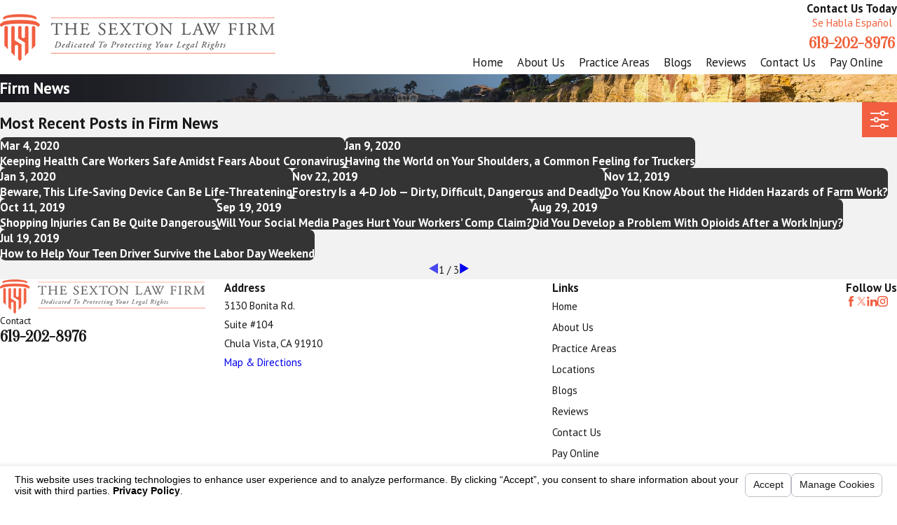

--- FILE ---
content_type: text/html; charset=utf-8
request_url: https://www.jamessextonlaw.com/sa.svc
body_size: 165
content:
<html><head><title>Request Rejected</title></head><body>The requested URL was rejected. Please consult with your administrator.<br><br>Your support ID is: 7905192989066761637<br><br><a href='javascript:history.back();'>[Go Back]</a></body></html>

--- FILE ---
content_type: image/svg+xml; charset=utf-8
request_url: https://www.jamessextonlaw.com/cms/svg/site/kurmtcp7lr5.24.2601151622237.svg
body_size: 40166
content:
<?xml version="1.0" encoding="UTF-8" standalone="no"?>
<svg xmlns="http://www.w3.org/2000/svg" viewBox="0 0 24 24">
<style>
	g path { stroke: none; }
	g.root { display: none; }
	g.root:target { display: inline; }
	g line { stroke: black; }
	g circle { stroke: black; }
	g polyline { stroke: black; }
</style>
<g class="root" id="amount-recovered" data-name="amount-recovered">
	<path d="M23.814 20.079C23.699 20.182 23.545 20.229 23.394 20.21L20.947 19.904C20.67 19.906 20.391 19.944 20.119 20.017C20.052 20.034 19.988 20.052 19.922 20.068C19.315 20.225 18.699 20.378 18.102 20.524L18.004 20.549C16.942 20.81 15.844 21.08 14.768 21.384L14.335 21.508C12.971 21.898 11.793 22.235 10.426 22.235C10.075 22.235 9.732 22.213 9.38 22.167C9.244 22.148 9.107 22.127 8.976 22.104C7.241 21.79 5.596 21.124 4.003 20.478L3.65 20.336C3.272 20.183 2.889 20.026 2.518 19.872L1.984 19.651C1.935 19.631 1.794 19.588 1.672 19.548C0.887 19.301 0.396 19.127 0.188 18.79C-0.115 18.297 0.015 17.921 0.121 17.741C0.494 17.099 1.547 17.16 1.861 17.193C2.126 17.222 2.404 17.259 2.714 17.308C2.776 17.316 2.887 17.337 3.041 17.367C3.282 17.413 3.612 17.475 3.933 17.522C3.938 17.523 3.942 17.523 3.946 17.524C4.144 17.562 4.343 17.6 4.54 17.638C5.402 17.805 6.294 17.976 7.169 18.064C7.21 18.065 7.328 18.071 7.708 18.094C7.834 18.102 7.958 18.11 8.051 18.116C8.105 18.12 8.15 18.122 8.191 18.127L8.191 18.126C8.36 18.13 8.614 18.135 8.794 18.129C8.858 18.124 8.973 18.105 9.075 18.09C9.173 18.074 9.265 18.06 9.337 18.053C10.169 17.937 11.283 17.578 12.112 17.019C11.567 16.945 11.024 16.865 10.492 16.787L10.423 16.777C9.479 16.64 8.505 16.498 7.569 16.385C7.474 16.374 7.293 16.378 7.117 16.383L7.107 16.383C6.736 16.393 6.441 16.383 5.954 16.311C5.73 16.296 5.396 16.127 5.212 15.859C5.051 15.622 5.023 15.339 5.136 15.062C5.49 14.181 6.967 13.892 7.817 13.797C8.38 13.735 8.944 13.748 9.49 13.761C10.149 13.776 10.907 13.74 11.423 13.669C11.98 13.594 12.727 13.437 13.327 13.311C13.802 13.21 14.178 13.132 14.384 13.106C16.431 12.856 17.328 13.141 18.864 13.708C19.155 13.816 20.06 14.254 20.296 14.379C20.762 14.629 21.077 14.772 21.404 14.82C21.647 14.856 22.706 14.724 23.381 14.62C23.384 14.62 23.385 14.62 23.387 14.62C23.54 14.599 23.694 14.645 23.812 14.748C23.932 14.852 24 15.006 24 15.167L24 19.662C24 19.822 23.932 19.975 23.814 20.079ZM23.334 15.302C22.861 15.372 21.685 15.535 21.308 15.481C20.887 15.419 20.503 15.246 19.982 14.968C19.742 14.841 18.877 14.425 18.633 14.334C17.157 13.789 16.363 13.537 14.464 13.769C14.287 13.791 13.905 13.87 13.464 13.964C12.854 14.093 12.093 14.251 11.513 14.331C10.966 14.406 10.167 14.444 9.478 14.428C8.951 14.416 8.41 14.403 7.89 14.461C6.748 14.586 5.911 14.92 5.753 15.311C5.721 15.39 5.734 15.432 5.753 15.467C5.806 15.563 5.944 15.632 5.999 15.645C6.011 15.645 6.024 15.646 6.036 15.648C6.488 15.717 6.745 15.724 7.091 15.717L7.101 15.715C7.309 15.71 7.507 15.705 7.649 15.723C8.593 15.837 9.572 15.98 10.518 16.117L10.587 16.127C11.365 16.241 12.169 16.358 12.958 16.46C13.083 16.476 13.189 16.562 13.231 16.682C13.272 16.801 13.242 16.934 13.153 17.024C12.229 17.965 10.612 18.55 9.422 18.714C9.417 18.715 9.413 18.715 9.41 18.715C9.355 18.722 9.265 18.735 9.177 18.749C9.054 18.767 8.926 18.787 8.835 18.795C8.832 18.795 8.828 18.795 8.825 18.795C8.626 18.802 8.356 18.797 8.178 18.794C8.167 18.794 8.155 18.792 8.145 18.791C8.052 18.784 7.222 18.733 7.144 18.73C7.132 18.73 7.126 18.73 7.114 18.729C6.205 18.638 5.296 18.464 4.415 18.294C4.22 18.255 4.024 18.218 3.829 18.181C3.497 18.132 3.163 18.069 2.917 18.022C2.783 17.997 2.668 17.975 2.617 17.967C2.312 17.92 2.043 17.884 1.789 17.856C1.698 17.846 1.601 17.841 1.505 17.841C1.144 17.841 0.792 17.914 0.696 18.078C0.643 18.168 0.663 18.29 0.755 18.439C0.848 18.59 1.489 18.791 1.871 18.911C2.028 18.961 2.162 19.003 2.239 19.034L2.772 19.255C3.142 19.408 3.524 19.565 3.9 19.717L4.253 19.861C5.814 20.492 7.428 21.145 9.093 21.447C9.215 21.468 9.342 21.488 9.467 21.504C9.789 21.547 10.103 21.568 10.426 21.568C11.699 21.568 12.837 21.243 14.153 20.865L14.587 20.743C15.674 20.435 16.778 20.163 17.845 19.9L17.942 19.877C18.538 19.73 19.152 19.579 19.756 19.423C19.819 19.406 19.882 19.389 19.947 19.372C20.282 19.282 20.626 19.238 20.967 19.238C20.982 19.238 20.995 19.238 21.009 19.24L23.334 19.531L23.334 15.302ZM11.667 12.674C8.662 12.674 6.216 10.228 6.216 7.219C6.216 4.212 8.662 1.765 11.667 1.765C14.673 1.765 17.118 4.212 17.118 7.219C17.118 10.228 14.673 12.674 11.667 12.674ZM11.667 2.432C9.029 2.432 6.882 4.58 6.882 7.219C6.882 9.859 9.029 12.007 11.667 12.007C14.306 12.007 16.451 9.859 16.451 7.219C16.451 4.58 14.306 2.432 11.667 2.432ZM13.457 6.148C13.457 6.148 13.457 6.148 13.456 6.148C13.272 6.148 13.123 5.999 13.122 5.816C13.121 5.246 12.586 4.939 11.999 4.856L11.999 7.047C13.1 7.285 13.792 7.967 13.787 8.839C13.787 9.719 13.069 10.359 12.002 10.47L12.002 11.133C12.002 11.317 11.853 11.466 11.668 11.466C11.484 11.466 11.335 11.317 11.335 11.133L11.335 10.599C11.334 10.593 11.333 10.585 11.333 10.579L11.333 10.47C10.268 10.359 9.549 9.719 9.545 8.838C9.544 8.655 9.693 8.504 9.876 8.503C9.877 8.503 9.877 8.503 9.879 8.503C10.061 8.503 10.211 8.652 10.211 8.836C10.214 9.404 10.747 9.713 11.333 9.796L11.333 7.605C10.234 7.367 9.543 6.684 9.546 5.813C9.546 4.932 10.266 4.294 11.333 4.183L11.333 4.073L11.333 3.519C11.333 3.334 11.482 3.186 11.667 3.186C11.85 3.186 11.999 3.334 11.999 3.519L11.999 4.073L11.999 4.182C13.065 4.292 13.786 4.931 13.789 5.813C13.789 5.997 13.642 6.147 13.457 6.148ZM11.999 9.797C12.674 9.705 13.121 9.337 13.121 8.837C13.123 8.323 12.701 7.919 11.999 7.733L11.999 9.797ZM11.333 4.856C10.659 4.947 10.214 5.316 10.214 5.815C10.211 6.328 10.632 6.733 11.333 6.919L11.333 4.856Z" />
</g>
<g class="root" id="arrow_down" data-name="arrow down">
	<path class="st0" d="M12 16.799l7.2-12.565h-14.259L12 16.799M12 22.588l-12-21.176h24L12 22.588z" />
</g>
<g class="root" id="arrow_right" data-name="arrow-right">
	<path id="np_arrow_2284437_000000" class="st0" d="M19.184 11.88c0-0.24-0.24-0.48-0.36-0.72L7.305 0.48C7.065 0.12 6.704 0 6.344 0C5.865 0 5.504 0.12 5.264 0.36c-0.48 0.36-0.6 1.2-0.24 1.68c0 0.12 0.12 0.12 0.24 0.24L15.824 12l-10.56 9.84c-0.48 0.36-0.6 1.2-0.24 1.68c0 0.12 0.12 0.12 0.24 0.24C5.504 23.88 5.865 24 6.344 24c0.36 0 0.72-0.12 0.96-0.48l11.52-10.68C19.064 12.6 19.184 12.24 19.184 11.88L19.184 11.88z" />
</g>
<g class="root" id="arrow_up" data-name="arrow-up">
	<path class="st0" d="M12 1.412l-12 21.176h24L12 1.412zM12 7.2l7.2 12.565h-14.259L12 7.2z" />
</g>
<g class="root" id="ba" data-name="ba">
	<path d="M14.924 24C12.094 24 9.603 22.213 8.702 19.544C5.706 19.487 2.513 18.72 2.513 17.158L2.513 8.504C2.513 8.479 2.515 8.454 2.519 8.43C2.515 8.391 2.513 8.351 2.513 8.311L2.513 2.455C2.513 2.426 2.513 2.407 2.513 2.389C2.513 1.652 3.238 1.03 4.611 0.594C5.809 0.211 7.395 0 9.076 0C10.757 0 12.343 0.211 13.541 0.594C14.914 1.03 15.64 1.652 15.64 2.389C15.64 2.407 15.639 2.426 15.638 2.444L15.64 8.311C15.64 8.351 15.638 8.391 15.633 8.43C15.638 8.454 15.64 8.479 15.64 8.504L15.64 10.965C18.981 11.326 21.487 14.102 21.487 17.463C21.487 21.067 18.543 24 14.924 24ZM3.386 17.158C3.386 17.637 5.133 18.565 8.473 18.668C8.398 18.273 8.361 17.867 8.361 17.463C8.361 17.221 8.375 16.977 8.402 16.736C6.277 16.662 4.394 16.238 3.386 15.612L3.386 17.158ZM3.386 14.36C3.386 14.842 5.162 15.78 8.559 15.872C8.757 15.083 9.096 14.35 9.571 13.684C9.406 13.689 9.242 13.691 9.076 13.691C7.396 13.691 5.81 13.481 4.611 13.098C4.119 12.941 3.708 12.761 3.386 12.559L3.386 14.36ZM9.076 0.869C5.34 0.869 3.386 1.858 3.386 2.389C3.386 2.92 5.34 3.909 9.076 3.909C12.812 3.909 14.766 2.92 14.766 2.389C14.766 1.858 12.812 0.869 9.076 0.869ZM14.766 3.645C14.444 3.847 14.033 4.027 13.541 4.184C12.342 4.567 10.756 4.778 9.076 4.778C7.396 4.778 5.81 4.567 4.611 4.184C4.119 4.027 3.708 3.847 3.386 3.645L3.386 5.254C3.386 5.785 5.34 6.773 9.076 6.773C12.812 6.773 14.766 5.785 14.766 5.254L14.766 3.645ZM14.766 6.511C14.444 6.712 14.033 6.893 13.541 7.05C12.417 7.408 10.933 7.618 9.363 7.64C9.171 7.644 8.981 7.644 8.792 7.64C7.219 7.618 5.735 7.408 4.611 7.05C4.119 6.893 3.708 6.712 3.386 6.511L3.386 8.311C3.386 8.842 5.34 9.831 9.076 9.831C12.812 9.831 14.766 8.842 14.766 8.311L14.766 6.511ZM14.766 9.568C14.444 9.769 14.033 9.951 13.541 10.107C12.342 10.489 10.756 10.7 9.076 10.7C7.396 10.7 5.81 10.489 4.611 10.107C4.119 9.951 3.708 9.769 3.386 9.568L3.386 11.302C3.386 11.832 5.34 12.822 9.076 12.822C9.502 12.822 9.932 12.808 10.352 12.778C11.547 11.622 13.109 10.966 14.766 10.928L14.766 9.568ZM14.924 11.795C11.786 11.795 9.234 14.337 9.234 17.463C9.234 20.588 11.786 23.131 14.924 23.131C18.062 23.131 20.615 20.588 20.615 17.463C20.615 14.337 18.062 11.795 14.924 11.795ZM17.078 16.088C16.837 16.088 16.641 15.894 16.64 15.656C16.637 14.982 15.997 14.646 15.36 14.546L15.36 17.1C16.694 17.396 17.516 18.224 17.51 19.275C17.51 19.861 17.235 20.387 16.734 20.756C16.367 21.026 15.894 21.198 15.362 21.257L15.362 22.021C15.362 22.261 15.166 22.456 14.925 22.456C14.685 22.456 14.49 22.261 14.49 22.021L14.487 21.259C13.201 21.114 12.341 20.326 12.336 19.274C12.335 19.159 12.38 19.049 12.463 18.966C12.544 18.884 12.654 18.838 12.771 18.838C13.011 18.838 13.207 19.032 13.209 19.271C13.212 19.941 13.85 20.279 14.486 20.379L14.486 17.826C13.154 17.529 12.333 16.702 12.338 15.651C12.338 14.601 13.197 13.812 14.486 13.668L14.486 12.904C14.486 12.664 14.682 12.469 14.923 12.469C15.164 12.469 15.36 12.664 15.36 12.904L15.36 13.668C16.648 13.811 17.508 14.599 17.512 15.651C17.513 15.891 17.319 16.087 17.078 16.088ZM15.36 17.995L15.36 20.381C15.701 20.329 15.996 20.217 16.216 20.056C16.408 19.915 16.638 19.664 16.638 19.273L16.638 19.272C16.641 18.691 16.165 18.22 15.36 17.995ZM14.486 16.93L14.486 14.545C13.708 14.662 13.211 15.089 13.211 15.653L13.211 15.654C13.207 16.233 13.682 16.705 14.486 16.93Z" />
</g>
<g class="root" id="bankruptcyyyy" data-name="bankruptcyyyy">
	<path d="M14.947 24C12.056 24 9.599 22.111 8.752 19.506C5.641 19.459 2.542 18.662 2.542 17.203L2.542 14.379L2.542 8.472C2.542 8.449 2.545 8.424 2.55 8.403C2.545 8.361 2.542 8.32 2.542 8.279L2.542 2.372C2.542 2.366 2.543 2.36 2.545 2.356C2.543 2.339 2.542 2.321 2.542 2.304C2.542 1.611 3.248 1.019 4.583 0.593C5.782 0.211 7.37 0 9.052 0C10.736 0 12.323 0.211 13.522 0.593C14.857 1.019 15.563 1.611 15.563 2.304C15.563 2.321 15.562 2.339 15.562 2.356C15.562 2.36 15.563 2.366 15.563 2.372L15.563 8.279C15.563 8.32 15.56 8.361 15.555 8.403C15.56 8.424 15.563 8.449 15.563 8.472L15.563 11.05C18.865 11.36 21.458 14.14 21.458 17.511C21.458 21.088 18.538 24 14.947 24ZM3.211 17.203C3.211 17.848 5.242 18.754 8.574 18.836C8.484 18.408 8.438 17.964 8.438 17.511C8.438 17.228 8.455 16.949 8.491 16.677C6.358 16.615 4.25 16.193 3.211 15.446L3.211 17.203ZM3.211 14.379C3.211 15.02 5.262 15.936 8.613 16.012C8.826 15.119 9.225 14.296 9.766 13.587C9.529 13.596 9.291 13.6 9.052 13.6C7.37 13.6 5.782 13.39 4.583 13.007C4.006 12.823 3.547 12.608 3.211 12.367L3.211 14.379ZM9.052 0.666C5.433 0.666 3.211 1.621 3.211 2.304C3.211 2.989 5.433 3.942 9.052 3.942C12.672 3.942 14.894 2.989 14.894 2.304C14.894 1.621 12.672 0.666 9.052 0.666ZM14.894 3.375C14.558 3.616 14.099 3.832 13.522 4.015C12.323 4.399 10.736 4.608 9.052 4.608C7.37 4.608 5.782 4.399 4.583 4.015C4.006 3.832 3.547 3.616 3.211 3.375L3.211 5.194C3.211 5.879 5.433 6.832 9.052 6.832C12.672 6.832 14.894 5.879 14.894 5.194L14.894 3.375ZM14.894 6.265C14.558 6.506 14.099 6.722 13.522 6.905C12.392 7.267 10.916 7.474 9.34 7.497C9.34 7.497 9.34 7.497 9.338 7.497C9.243 7.498 9.149 7.5 9.052 7.5C8.956 7.5 8.861 7.498 8.767 7.497C8.767 7.497 8.765 7.497 8.765 7.497C7.189 7.474 5.713 7.267 4.583 6.905C4.006 6.722 3.547 6.506 3.211 6.265L3.211 8.279C3.211 8.963 5.433 9.917 9.052 9.917C12.672 9.917 14.894 8.963 14.894 8.279L14.894 6.265ZM14.894 9.349C14.558 9.59 14.099 9.805 13.522 9.989C12.323 10.373 10.736 10.584 9.052 10.584C7.37 10.584 5.782 10.373 4.583 9.989C4.006 9.805 3.547 9.59 3.211 9.349L3.211 11.296C3.211 11.98 5.433 12.934 9.052 12.934C9.502 12.934 9.95 12.918 10.385 12.886C11.549 11.745 13.14 11.036 14.894 11.021L14.894 9.349ZM14.947 11.688C11.727 11.688 9.106 14.301 9.106 17.511C9.106 20.721 11.727 23.334 14.947 23.334C18.169 23.334 20.789 20.721 20.789 17.511C20.789 14.301 18.169 11.688 14.947 11.688ZM17.118 16.018C17.118 16.018 17.118 16.018 17.117 16.018C16.933 16.018 16.783 15.87 16.783 15.686C16.779 14.931 16.053 14.535 15.28 14.448L15.28 17.229C16.613 17.499 17.454 18.306 17.45 19.337C17.45 19.895 17.187 20.396 16.709 20.747C16.328 21.027 15.84 21.196 15.28 21.243L15.28 21.253C15.282 21.262 15.283 21.271 15.283 21.279L15.283 22.109C15.283 22.293 15.134 22.442 14.949 22.442C14.765 22.442 14.616 22.293 14.616 22.109L14.616 21.464C14.614 21.456 14.613 21.447 14.613 21.439L14.613 21.243C13.325 21.133 12.449 20.381 12.443 19.337C12.443 19.153 12.593 19.004 12.776 19.002C12.778 19.002 12.778 19.002 12.778 19.002C12.962 19.002 13.112 19.152 13.112 19.334C13.115 20.089 13.842 20.485 14.613 20.573L14.613 17.791C13.282 17.521 12.442 16.715 12.446 15.683C12.446 14.642 13.321 13.888 14.613 13.778L14.613 13.742L14.613 13.581L14.613 12.912C14.613 12.728 14.762 12.579 14.947 12.579C15.131 12.579 15.28 12.728 15.28 12.912L15.28 13.581L15.28 13.742L15.28 13.778C16.57 13.887 17.447 14.641 17.451 15.683C17.452 15.868 17.303 16.018 17.118 16.018ZM15.28 20.573C15.689 20.528 16.048 20.405 16.313 20.211C16.526 20.053 16.781 19.775 16.781 19.335C16.783 18.659 16.219 18.134 15.28 17.911L15.28 20.573ZM14.613 14.447C13.715 14.543 13.115 15.026 13.115 15.684C13.111 16.361 13.677 16.886 14.613 17.109L14.613 14.447Z" />
</g>
<g class="root" id="bilingual" data-name="bilingual">
	<path d="M17.866 8.769L17.866 7.951L18.924 7.951L18.924 8.769L17.866 8.769ZM21.89 12.178C21.271 13.038 21.766 14.16 21.935 14.488L22.242 15.084L21.568 15.083C21.483 15.083 19.547 15.066 17.961 13.874C17.398 13.969 16.82 14.018 16.24 14.018L16.24 13.201C16.833 13.201 17.422 13.146 17.993 13.037L18.182 13.001L18.331 13.123C19.208 13.834 20.27 14.104 20.933 14.205C20.721 13.526 20.595 12.516 21.261 11.645L21.333 11.572C22.522 10.637 23.176 9.424 23.176 8.159C23.176 5.378 20.065 3.116 16.24 3.116C12.415 3.116 9.304 5.378 9.304 8.159L8.48 8.159C8.48 4.928 11.96 2.299 16.24 2.299C20.519 2.299 24 4.928 24 8.159C24 9.662 23.251 11.087 21.89 12.178ZM14.615 7.951L14.615 8.769L13.556 8.769L13.556 7.951L14.615 7.951ZM15.521 14.776C15.521 18.007 12.039 20.635 7.76 20.635C7.18 20.635 6.602 20.587 6.039 20.491C4.453 21.683 2.518 21.7 2.433 21.7L1.759 21.701L2.065 21.105C2.235 20.778 2.729 19.656 2.11 18.796C0.749 17.705 0 16.28 0 14.776C0 11.546 3.482 8.917 7.76 8.917C12.039 8.917 15.521 11.546 15.521 14.776ZM7.76 9.734C3.936 9.734 0.824 11.996 0.824 14.776C0.824 16.042 1.479 17.253 2.666 18.19L2.738 18.263C3.404 19.132 3.28 20.142 3.067 20.822C3.729 20.72 4.793 20.452 5.669 19.739L5.819 19.619L6.008 19.655C6.578 19.763 7.167 19.818 7.76 19.818C11.586 19.818 14.697 17.556 14.697 14.776C14.697 11.996 11.586 9.734 7.76 9.734ZM9.386 14.688L10.445 14.688L10.445 15.506L9.386 15.506L9.386 14.688ZM7.232 14.688L8.291 14.688L8.291 15.506L7.232 15.506L7.232 14.688ZM5.077 14.688L6.135 14.688L6.135 15.506L5.077 15.506L5.077 14.688ZM16.769 8.769L15.71 8.769L15.71 7.951L16.769 7.951L16.769 8.769Z" />
</g>
<g class="root" id="blog_menu" data-name="blog menu">
	<path d="M16.285 0.001a3.434 3.434 0 0 0-3.304 2.571H0V4.286H12.981a3.409 3.409 0 0 0 6.609 0H24V2.572H19.59A3.434 3.434-1.715 0 0 16.285 0.001Zm0 1.714a1.714 1.714 0 1 1-1.714 1.714A1.702 1.702-1.715 0 1 16.285 1.715ZM7.714 8.572a3.434 3.434 0 0 0-3.304 2.571H0v1.714H4.41a3.409 3.409 0 0 0 6.609 0H24V11.143H11.018A3.434 3.434-1.715 0 0 7.714 8.572Zm0 1.714a1.714 1.714 0 1 1-1.714 1.714A1.702 1.702-1.715 0 1 7.714 10.286Zm8.571 6.857a3.434 3.434 0 0 0-3.304 2.571H0v1.714H12.981a3.409 3.409 0 0 0 6.609 0H24V19.715H19.59A3.434 3.434-1.715 0 0 16.285 17.143Zm0 1.714a1.714 1.714 0 1 1-1.714 1.714A1.702 1.702-1.715 0 1 16.285 18.858Z" />
</g>
<g class="root" id="btn_v2_icon" data-name="btn v2 icon">
	<path d="M19.787 9v2.354H0v0.994h19.787V15L24 11.917Z" />
</g>
<g class="root" id="car-accidents" data-name="car-accidents">
	<path d="M5.057 14.96C4.131 14.96 3.378 14.205 3.378 13.279C3.378 12.353 4.131 11.6 5.057 11.6C5.982 11.6 6.735 12.353 6.735 13.279C6.735 14.205 5.982 14.96 5.057 14.96ZM5.057 12.255C4.493 12.255 4.033 12.715 4.033 13.279C4.033 13.845 4.493 14.304 5.057 14.304C5.622 14.304 6.08 13.845 6.08 13.279C6.08 12.715 5.622 12.255 5.057 12.255ZM23.417 9.89C23.26 9.98 23.06 9.925 22.97 9.768C22.88 9.611 22.936 9.411 23.093 9.321C23.249 9.233 23.344 9.067 23.344 8.888L23.344 8.574C23.344 8.299 23.122 8.075 22.848 8.075L20.609 8.075C20.312 8.075 20.063 7.863 20.018 7.569L19.819 6.309C19.592 4.859 18.228 3.679 16.78 3.679L7.219 3.679C5.771 3.679 4.408 4.859 4.18 6.309L3.946 7.799C3.946 7.799 3.946 7.799 3.946 7.799L3.694 9.409L3.643 9.724C3.912 9.635 4.194 9.574 4.492 9.574L12.398 9.574C12.579 9.574 12.725 9.721 12.725 9.902C12.725 10.083 12.579 10.23 12.398 10.23L4.492 10.23C3.363 10.23 2.446 11.148 2.446 12.278L2.446 16.063C2.446 16.21 2.565 16.329 2.712 16.329L2.896 16.329L6.345 16.329L13.049 16.329C13.23 16.329 13.376 16.476 13.376 16.657C13.376 16.838 13.23 16.985 13.049 16.985L6.672 16.985L6.672 19.334C6.672 19.842 6.26 20.255 5.751 20.255L3.489 20.255C2.981 20.255 2.568 19.842 2.568 19.334L2.568 16.955C2.132 16.884 1.791 16.52 1.791 16.063L1.791 12.278C1.791 11.373 2.241 10.576 2.925 10.085L2.931 10.042L1.153 10.042C0.517 10.042 0 9.524 0 8.888L0 8.574C0 7.937 0.517 7.42 1.153 7.42L3.343 7.42L3.533 6.208C3.809 4.452 5.462 3.023 7.219 3.023L16.78 3.023C18.537 3.023 20.191 4.452 20.466 6.208L20.656 7.42L22.848 7.42C23.482 7.42 24 7.937 24 8.574L24 8.888C24 9.302 23.776 9.685 23.417 9.89ZM3.222 19.334C3.222 19.481 3.342 19.601 3.489 19.601L5.751 19.601C5.898 19.601 6.017 19.481 6.017 19.334L6.017 16.985L3.222 16.985L3.222 19.334ZM1.153 8.075C0.877 8.075 0.655 8.299 0.655 8.574L0.655 8.888C0.655 9.163 0.877 9.386 1.153 9.386L3.034 9.386L3.084 9.069L3.24 8.075L1.153 8.075ZM12.794 11.798L13.876 9.422C14.093 8.946 14.606 8.675 15.123 8.76C15.678 8.853 16.093 9.359 16.089 9.94L16.075 12.012C16.075 12.158 16.152 12.295 16.279 12.368L17.68 13.191C17.806 13.264 17.963 13.265 18.09 13.194L19.502 12.389C19.629 12.318 19.708 12.182 19.71 12.035L19.723 9.935C19.726 9.615 19.863 9.305 20.1 9.088C20.337 8.871 20.657 8.761 20.979 8.788C21.402 8.822 21.776 9.094 21.953 9.499L22.995 11.864C23.648 13.35 23.032 15.1 21.593 15.849C20.645 16.343 20.055 17.315 20.055 18.384L20.055 20.649C20.055 20.83 19.908 20.977 19.727 20.977C19.548 20.977 19.4 20.83 19.4 20.649L19.4 18.384C19.4 17.068 20.124 15.874 21.292 15.267C22.425 14.678 22.911 13.298 22.395 12.128L21.355 9.763C21.274 9.582 21.106 9.455 20.926 9.44C20.783 9.429 20.647 9.475 20.542 9.571C20.437 9.667 20.379 9.798 20.378 9.94L20.364 12.04C20.362 12.42 20.156 12.772 19.827 12.96L18.414 13.763C18.085 13.95 17.676 13.948 17.349 13.757L15.947 12.934C15.62 12.743 15.418 12.387 15.42 12.007L15.434 9.935C15.435 9.674 15.256 9.447 15.016 9.407C14.789 9.37 14.566 9.488 14.472 9.695L13.389 12.069C12.859 13.233 13.325 14.619 14.453 15.223L14.5 15.249C15.654 15.858 16.372 17.048 16.372 18.354L16.372 20.649C16.372 20.83 16.225 20.977 16.044 20.977C15.863 20.977 15.717 20.83 15.717 20.649L15.717 18.354C15.717 17.292 15.134 16.324 14.195 15.828L14.145 15.802C12.713 15.034 12.12 13.274 12.794 11.798Z" />
</g>
<g class="root" id="close" data-name="close">
	<path d="M1.285 0.002A1.498 1.498 0.012 0 0 0.012 1.5a1.498 1.498 0 0 0 0.434 0.884L10.019 11.986L0.447 21.604a1.408 1.408 0 0 0 0 1.992a1.393 1.393 0 0 0 1.962 0L11.996 14.009l9.572 9.587a1.498 1.498 0 0 0 2.007 0a1.408 1.408 0 0 0 0-1.992L14.034 11.986l9.587-9.587A1.423 1.423 0.012 0 0 21.614 0.437L11.996 10.009L2.454 0.437A1.588 1.588 0.012 0 0 1.285 0.002Z" />
</g>
<g class="root" id="description" data-name="description">
	<path d="M0 20.71L0 3.29L24 3.29L24 20.71L0 20.71ZM22.065 5.221L1.935 5.221L1.935 18.779L22.065 18.779L22.065 5.221ZM13.553 16.835L3.875 16.835L3.875 14.903L13.553 14.903L13.553 16.835ZM3.875 11.028L20.126 11.028L20.126 12.971L3.875 12.971L3.875 11.028ZM3.875 7.165L20.126 7.165L20.126 9.097L3.875 9.097L3.875 7.165Z" />
</g>
<g class="root" id="estate-planning-probate" data-name="estate-planning-probate">
	<path d="M5.346 13.221C5.089 13.221 4.877 13.025 4.877 12.776C4.877 12.533 5.089 12.33 5.346 12.33L16.759 12.33C17.022 12.33 17.23 12.533 17.23 12.776C17.23 13.025 17.022 13.221 16.759 13.221L5.346 13.221ZM3.334 4.451C3.109 4.338 3.021 4.064 3.146 3.851C3.266 3.631 3.547 3.553 3.779 3.666C4.199 3.88 4.455 4.243 4.569 4.652C4.745 5.3 4.544 6.031 4.056 6.519C2.369 8.188-1.047 5.842 0.313 3.416C0.803 2.548 1.917 1.866 3.88 1.866L16.571 1.866C19.348 1.866 20.789 2.774 21.405 4.225C21.987 5.61 21.762 7.451 21.21 9.437C21.159 9.603 21.115 9.775 21.065 9.934C20.608 11.587 20.251 12.853 20.169 14.463C20.156 14.707 19.937 14.898 19.68 14.886C19.423 14.874 19.222 14.666 19.236 14.422C19.323 12.717 19.686 11.409 20.162 9.709C20.207 9.549 20.251 9.376 20.301 9.21C20.808 7.386 21.028 5.729 20.533 4.551C20.062 3.446 18.891 2.756 16.571 2.756L3.88 2.756C2.332 2.756 1.485 3.232 1.147 3.832C0.287 5.36 2.451 6.822 3.378 5.901C3.634 5.644 3.754 5.217 3.66 4.872C3.617 4.695 3.503 4.534 3.334 4.451L3.334 4.451ZM3.622 8.295C3.697 8.058 3.955 7.928 4.206 7.992C4.455 8.058 4.594 8.307 4.525 8.545C3.842 10.785 3.028 14.047 3.303 16.722C3.561 19.241 4.826 21.244 8.229 21.244L21.398 21.244C23.46 21.244 23.805 16.674 21.26 16.686C16.884 16.705 12.516 16.722 8.142 16.74C7.346 16.745 6.845 17.072 6.599 17.5C6.399 17.857 6.355 18.314 6.493 18.695C6.718 19.295 7.364 19.503 7.973 19.325C8.48 19.17 8.568 18.754 8.417 18.302C8.343 18.07 8.48 17.821 8.725 17.744C8.975 17.672 9.239 17.803 9.313 18.041C9.621 18.968 9.256 19.871 8.248 20.168C7.152 20.494 6.005 20.056 5.609 18.992C5.378 18.368 5.447 17.661 5.773 17.079C6.167 16.389 6.938 15.854 8.135 15.854C12.492 15.837 16.841 15.813 21.19 15.794C25.127 15.783 24.675 22.135 21.398 22.135L8.229 22.135C4.175 22.135 2.67 19.777 2.369 16.805C2.081 13.988 2.921 10.613 3.622 8.295L3.622 8.295ZM7.396 6.251C7.133 6.251 6.925 6.055 6.925 5.805C6.925 5.561 7.133 5.36 7.396 5.36L18.809 5.36C19.067 5.36 19.278 5.561 19.278 5.805C19.278 6.055 19.067 6.251 18.809 6.251L7.396 6.251ZM6.299 9.65C6.036 9.65 5.829 9.449 5.829 9.205C5.829 8.955 6.036 8.759 6.299 8.759L17.712 8.759C17.969 8.759 18.183 8.955 18.183 9.205C18.183 9.449 17.969 9.65 17.712 9.65L6.299 9.65Z" />
</g>
<g class="root" id="exp" data-name="exp">
	<path d="M23.407 19.265L20.239 19.265L20.239 22.429C20.239 22.574 20.151 22.704 20.017 22.759C19.974 22.777 19.928 22.785 19.882 22.785C19.788 22.785 19.695 22.748 19.627 22.679L18.138 21.168L16.648 22.679C16.546 22.783 16.392 22.814 16.258 22.759C16.123 22.704 16.035 22.574 16.035 22.429L16.035 19.265L0.593 19.265C0.267 19.265 0 18.999 0 18.673L0 1.806C0 1.48 0.267 1.214 0.593 1.214L23.407 1.214C23.735 1.214 24 1.48 24 1.806L24 18.673C24 18.999 23.735 19.265 23.407 19.265ZM16.751 21.557L17.883 20.409C17.95 20.341 18.042 20.301 18.138 20.301C18.233 20.301 18.325 20.341 18.392 20.409L19.524 21.557L19.524 17.866L18.706 18.681C18.706 18.682 18.706 18.682 18.705 18.682C18.686 18.701 18.667 18.719 18.646 18.736C18.642 18.739 18.639 18.742 18.635 18.744C18.617 18.759 18.6 18.772 18.58 18.785C18.579 18.785 18.577 18.786 18.576 18.786C18.447 18.872 18.296 18.918 18.137 18.918L18.137 18.918C17.978 18.918 17.825 18.872 17.695 18.786C17.694 18.785 17.694 18.785 17.692 18.784C17.674 18.772 17.655 18.757 17.637 18.744C17.634 18.742 17.63 18.739 17.627 18.736C17.605 18.719 17.586 18.701 17.566 18.681L16.751 17.866L16.751 21.557ZM16.398 16.986L16.548 16.986C16.615 16.986 16.681 16.995 16.744 17.011C16.764 17.016 16.784 17.022 16.802 17.028C16.919 17.068 17.027 17.132 17.118 17.223L18.072 18.176C18.08 18.184 18.091 18.191 18.1 18.195C18.134 18.209 18.174 18.204 18.201 18.176L19.156 17.223C19.308 17.072 19.51 16.987 19.725 16.987C19.725 16.987 19.725 16.987 19.725 16.987L21.076 16.987L21.076 16.987L21.076 16.987C21.126 16.987 21.166 16.947 21.166 16.897L21.166 15.549C21.166 15.333 21.251 15.131 21.403 14.979L22.358 14.026C22.38 14.004 22.385 13.979 22.385 13.962C22.385 13.945 22.38 13.92 22.358 13.897L21.403 12.944C21.252 12.791 21.168 12.59 21.168 12.374L21.168 11.025C21.168 10.975 21.127 10.935 21.077 10.935L19.727 10.935C19.512 10.935 19.31 10.85 19.157 10.699L18.202 9.744C18.167 9.71 18.109 9.71 18.074 9.744L17.119 10.698C16.966 10.85 16.764 10.935 16.55 10.935L15.199 10.933L15.199 10.933C15.149 10.933 15.108 10.974 15.108 11.024L15.108 12.373C15.108 12.589 15.024 12.79 14.872 12.943L13.917 13.896C13.895 13.918 13.889 13.943 13.889 13.96C13.889 13.977 13.895 14.002 13.917 14.023L14.872 14.978C15.023 15.129 15.107 15.332 15.107 15.548L15.107 16.895C15.107 16.927 15.121 16.948 15.133 16.96C15.145 16.972 15.166 16.986 15.198 16.986L16.398 16.986ZM23.285 1.928L0.716 1.928L0.716 18.551L16.035 18.551L16.035 17.701L15.198 17.7C14.753 17.7 14.392 17.34 14.392 16.895L14.392 15.548C14.392 15.523 14.382 15.5 14.365 15.483L13.411 14.528C13.258 14.377 13.174 14.175 13.175 13.959C13.175 13.745 13.258 13.542 13.411 13.391L14.365 12.438C14.382 12.42 14.393 12.397 14.393 12.373L14.393 11.024C14.393 10.581 14.755 10.219 15.199 10.219L15.199 10.219L16.55 10.219C16.573 10.219 16.597 10.21 16.614 10.193L17.569 9.239C17.721 9.088 17.924 9.004 18.138 9.004L18.138 9.004C18.354 9.004 18.556 9.088 18.709 9.239L19.663 10.194C19.681 10.211 19.703 10.22 19.727 10.22L21.077 10.22C21.522 10.22 21.883 10.582 21.883 11.027L21.883 12.374C21.883 12.398 21.892 12.422 21.909 12.439L22.864 13.392C23.017 13.545 23.101 13.747 23.1 13.962C23.1 14.177 23.017 14.378 22.864 14.531L21.909 15.484C21.892 15.501 21.882 15.525 21.882 15.549L21.882 16.897C21.882 17.341 21.52 17.701 21.076 17.701L21.076 17.701L20.239 17.701L20.239 18.551L23.285 18.551L23.285 1.928ZM17.989 7.618L4.914 7.618C4.716 7.618 4.557 7.459 4.557 7.262C4.557 7.064 4.716 6.904 4.914 6.904L17.989 6.904C18.187 6.904 18.347 7.064 18.347 7.262C18.347 7.459 18.187 7.618 17.989 7.618ZM17.989 5.174L4.914 5.174C4.716 5.174 4.557 5.013 4.557 4.816C4.557 4.619 4.716 4.459 4.914 4.459L17.989 4.459C18.187 4.459 18.347 4.619 18.347 4.816C18.347 5.013 18.187 5.174 17.989 5.174ZM8.911 13.611C8.911 13.808 8.75 13.967 8.553 13.967L3.514 13.967C3.317 13.967 3.156 13.808 3.156 13.611C3.156 13.413 3.317 13.253 3.514 13.253L8.553 13.253C8.75 13.253 8.911 13.413 8.911 13.611ZM3.514 15.409L6.713 15.409C6.911 15.409 7.071 15.57 7.071 15.767C7.071 15.964 6.911 16.123 6.713 16.123L3.514 16.123C3.317 16.123 3.156 15.964 3.156 15.767C3.156 15.57 3.317 15.409 3.514 15.409ZM18.138 11.286C19.631 11.286 20.846 12.499 20.846 13.991C20.846 15.482 19.631 16.696 18.138 16.696C16.644 16.696 15.429 15.482 15.429 13.991C15.429 12.499 16.644 11.286 18.138 11.286ZM18.138 15.981C19.236 15.981 20.13 15.089 20.13 13.991C20.13 12.893 19.236 12 18.138 12C17.039 12 16.145 12.893 16.145 13.991C16.145 15.089 17.039 15.981 18.138 15.981Z" />
</g>
<g class="root" id="family-owned" data-name="family-owned">
	<path d="M2.163 22.033C1.9 22.033 1.683 21.82 1.683 21.547C1.683 21.281 1.9 21.06 2.163 21.06L21.842 21.06C22.103 21.06 22.321 21.281 22.321 21.547C22.321 21.82 22.103 22.033 21.842 22.033L2.163 22.033ZM3.486 9.723C3.486 9.45 3.705 9.236 3.966 9.236C4.235 9.236 4.446 9.45 4.446 9.723L4.446 19.526C4.446 19.799 4.235 20.013 3.966 20.013C3.705 20.013 3.486 19.799 3.486 19.526L3.486 9.723ZM7.509 9.723C7.509 9.45 7.719 9.236 7.988 9.236C8.25 9.236 8.468 9.45 8.468 9.723L8.468 19.526C8.468 19.799 8.25 20.013 7.988 20.013C7.719 20.013 7.509 19.799 7.509 19.526L7.509 9.723ZM11.526 9.723C11.526 9.45 11.743 9.236 12.004 9.236C12.273 9.236 12.484 9.45 12.484 9.723L12.484 19.526C12.484 19.799 12.273 20.013 12.004 20.013C11.743 20.013 11.526 19.799 11.526 19.526L11.526 9.723ZM15.548 9.723C15.548 9.45 15.765 9.236 16.028 9.236C16.289 9.236 16.508 9.45 16.508 9.723L16.508 19.526C16.508 19.799 16.289 20.013 16.028 20.013C15.765 20.013 15.548 19.799 15.548 19.526L15.548 9.723ZM19.57 9.723C19.57 9.45 19.781 9.236 20.05 9.236C20.313 9.236 20.53 9.45 20.53 9.723L20.53 19.526C20.53 19.799 20.313 20.013 20.05 20.013C19.781 20.013 19.57 19.799 19.57 19.526L19.57 9.723ZM1.479 23.99C1.21 23.99 0.999 23.775 0.999 23.502C0.999 23.236 1.21 23.015 1.479 23.015L22.531 23.015C22.793 23.015 23.01 23.236 23.01 23.502C23.01 23.775 22.793 23.99 22.531 23.99L1.479 23.99ZM2.163 8.183C1.9 8.183 1.683 7.963 1.683 7.697C1.683 7.424 1.9 7.209 2.163 7.209L21.842 7.209C22.103 7.209 22.321 7.424 22.321 7.697C22.321 7.963 22.103 8.183 21.842 8.183L2.163 8.183ZM12.203 0.057L23.715 5.183C23.958 5.287 24.066 5.573 23.958 5.82C23.875 6.027 23.689 6.11 23.485 6.11L0.475 6.11C-0.063 6.11-0.184 5.346 0.322 5.164L11.813 0.051C11.941-0.008 12.076-0.001 12.203 0.057L12.203 0.057ZM21.24 5.138L12.004 1.024L2.765 5.138L21.24 5.138Z" />
</g>
<g class="root" id="fax" data-name="fax">
	<path d="M24 20.688v1.478a0.368 0.368 0 0 1-0.363 0.363H17.447a0.368 0.368 0 0 1-0.363-0.363V20.688l0.167-1.534s-1.59-1.032-5.243-1.032-5.243 1.032-5.243 1.032l0.167 1.534v1.451a0.368 0.368 0 0 1-0.363 0.363H0.348A0.368 0.368-1.953 0 1 0 22.139V20.661a6.674 6.674 0 0 1 1.534-4.1C3.361 15.333 7.852 14.273 11.993 14.273s8.647 1.088 10.487 2.287A6.904 6.904-1.953 0 1 24 20.688ZM21.169 14.691A0.82 0.82-1.953 0 1 20.361 13.883v-4.184H14.559a0.82 0.82 0 0 1-0.809-0.809V3.089H3.626V13.883a0.809 0.809 0 1 1-1.618 0V2.28a0.82 0.82 0 0 1 0.809-0.809H14.559a0.162 0.162 0 0 1 0.098 0.031a0.694 0.694 0 0 1 0.474 0.207L21.755 8.318a0.757 0.757 0 0 1 0.21 0.477a0.173 0.173 0 0 1 0.028 0.095V13.883A0.82 0.82-1.953 0 1 21.169 14.691ZM19.187 8.053L15.368 4.233V8.053Z" />
</g>
<g class="root" id="flair" data-name="flair">
	<rect x="0" y="11.28" width="24" height="0.48" />
	<rect x="1.2" y="9.59999999999999" width="0.48" height="4.8" />
</g>
<g class="root" id="footer_phone" data-name="footer phone">
	<path d="M21.862 17.148c-0.207-0.206-0.414-0.378-0.62-0.586-0.689-0.62-1.413-1.206-2.208-1.79l-0.24-0.173l-0.24 0.173A21.299 21.299 0 0 0 15.276 17.424c-0.448-0.104-0.828-0.206-1.207-0.31a11.313 11.313 0 0 1-4.483-2.721A10.911 10.911 0 0 1 6.864 9.917c-0.104-0.344-0.207-0.757-0.311-1.206a21.278 21.278 0 0 0 2.655-3.272l0.173-0.24l-0.207-0.276C8.586 4.166 8.001 3.408 7.38 2.721c-0.173-0.206-0.379-0.413-0.586-0.62C6.173 1.446 5.517 0.827 4.828 0.206L4.587 0L4.38 0.173A15.153 15.153 0 0 0 0.276 3.512c-0.069 0.069-0.104 0.138-0.173 0.206L0 3.856v0.173A19.776 19.776 0 0 0 2.172 11.293a22.777 22.777 0 0 0 2.001 3.237a23.861 23.861 0 0 0 2.448 2.858a23.877 23.877 0 0 0 2.863 2.444a21.036 21.036 0 0 0 3.241 1.997A20.531 20.531 0 0 0 20.001 24h0.173l0.138-0.104c0.069-0.069 0.138-0.104 0.207-0.173a15.807 15.807 0 0 0 3.345-4.097L24 19.352l-0.207-0.24c-0.62-0.689-1.276-1.344-1.931-1.963M19.932 23.036c-0.035 0-0.035 0.035-0.069 0.035-4.518-0.447-9-2.721-12.655-6.336C3.587 13.119 1.31 8.643 0.864 4.097c0-0.035 0.035-0.035 0.035-0.069A14.241 14.241 0 0 1 4.518 1.033c0.586 0.516 1.139 1.068 1.655 1.619 0.173 0.206 0.379 0.413 0.551 0.62a20.619 20.619 0 0 1 1.551 1.893A21.003 21.003 0 0 1 5.76 8.229l-0.173 0.173l0.035 0.206a13.872 13.872 0 0 0 0.379 1.515a12.1 12.1 0 0 0 2.931 4.856a11.748 11.748 0 0 0 4.861 2.928a12.169 12.169 0 0 0 1.517 0.378l0.207 0.035l0.173-0.173a21.024 21.024 0 0 1 3.069-2.513c0.655 0.516 1.31 1.033 1.897 1.549 0.207 0.173 0.414 0.378 0.62 0.551 0.551 0.516 1.104 1.068 1.62 1.653a13.104 13.104 0 0 1-2.965 3.648" />
</g>
<g class="root" id="footer_pin" data-name="footer pin">
	<path d="M12 24a0.477 0.477 0 0 1-0.392-0.206C11.29 23.336 3.826 12.546 3.826 8.174a8.174 8.174 0 1 1 16.348 0c0 4.372-7.464 15.163-7.782 15.62A0.477 0.477 3.826 0 1 12 24M12 0.92A7.243 7.243 3.826 0 0 4.782 8.174c0 3.529 5.66 12.179 7.218 14.493 1.558-2.314 7.217-10.963 7.217-14.493A7.243 7.243 3.826 0 0 12 0.92m0 10.828a3.575 3.575 0 1 1 3.558-3.574A3.57 3.57 3.826 0 1 12 11.748m0-6.187a2.614 2.614 0 1 0 2.6 2.614A2.61 2.61 3.826 0 0 12 5.561" />
</g>
<g class="root" id="footer_time" data-name="footer time">
	<path d="M12 24A12 12 0 1 1 24 12A12.013 12.013 0 0 1 12 24m0.416-0.838l0.141-0.008a11.028 11.028 0 0 0 4.554-1.229l0.126-0.065l-0.754-1.305l0.72-0.416l0.753 1.303l0.119-0.078a11.338 11.338 0 0 0 3.312-3.325l0.077-0.119l-1.296-0.747l0.416-0.72l1.296 0.748l0.065-0.127a11.04 11.04 0 0 0 1.21-4.518l0.008-0.144H20.148V11.584h3.012l-0.008-0.144a11.032 11.032 0 0 0-1.222-4.541l-0.065-0.126l-1.283 0.741l-0.415-0.72L21.451 6.058l-0.077-0.119a11.336 11.336 0 0 0-3.312-3.312l-0.119-0.077L17.203 3.83l-0.72-0.416l0.741-1.283l-0.126-0.065a11.044 11.044 0 0 0-4.541-1.223l-0.141-0.008V3.852H11.584V0.838l-0.144 0.008a11.04 11.04 0 0 0-4.518 1.212l-0.127 0.065l0.748 1.296l-0.72 0.416l-0.747-1.296l-0.119 0.077a11.328 11.328 0 0 0-3.325 3.312l-0.077 0.119L3.859 6.797l-0.416 0.72l-1.306-0.754l-0.065 0.126a11.037 11.037 0 0 0-1.229 4.553l-0.008 0.144H3.852v0.831H0.839l0.008 0.144A11.043 11.043 0 0 0 2.064 17.088l0.065 0.126l1.317-0.76l0.416 0.72L2.544 17.933l0.077 0.119a11.334 11.334 0 0 0 3.327 3.327l0.119 0.077l0.76-1.316l0.72 0.416l-0.76 1.317l0.127 0.064a11.033 11.033 0 0 0 4.531 1.217l0.144 0.008V20.148h0.831ZM12 12.993a0.995 0.995 0 0 1-0.861-0.509l-0.038-0.069H5.664V11.584H11.1l0.038-0.069A0.995 0.995 0 0 1 12 11.007a0.576 0.576 0 0 1 0.079 0.008l0.115 0.013l1.852-2.544l0.672 0.489L12.867 11.515l0.033 0.072a0.977 0.977 0 0 1 0.093 0.413A0.995 0.995 0 0 1 12 12.993" />
</g>
<g class="root" id="free-consult" data-name="free-consult">
	<path d="M23.663 12.356C23.477 12.356 23.326 12.208 23.326 12.022L23.326 7.176C23.326 6.976 23.161 6.812 22.958 6.812L22.613 6.812L22.613 17.859C22.613 17.859 22.612 17.86 22.612 17.86C22.612 17.926 22.594 17.992 22.553 18.049L20.822 20.546L20.822 21.55C20.822 21.735 20.67 21.885 20.485 21.885C20.299 21.885 20.148 21.735 20.148 21.55L20.148 20.546L18.416 18.049C18.376 17.992 18.357 17.926 18.357 17.86C18.357 17.86 18.357 17.859 18.357 17.859L18.357 5.504C18.357 5.283 18.538 5.103 18.761 5.103L19.377 5.103L19.377 3.092C19.377 2.554 19.874 2.115 20.485 2.115C21.096 2.115 21.594 2.554 21.594 3.092L21.594 5.103L22.209 5.103C22.431 5.103 22.613 5.283 22.613 5.504L22.613 6.143L22.974 6.143C22.979 6.143 22.985 6.144 22.989 6.144C23.55 6.162 24 6.617 24 7.176L24 12.022C24 12.208 23.848 12.356 23.663 12.356ZM20.485 19.853L21.636 18.193L19.334 18.193L20.485 19.853ZM20.92 3.092C20.92 2.925 20.72 2.784 20.485 2.784C20.25 2.784 20.05 2.925 20.05 3.092L20.05 5.103L20.92 5.103L20.92 3.092ZM21.939 5.772L19.031 5.772L19.031 17.525L21.939 17.525L21.939 5.772ZM16.84 21.885L0.4 21.885C0.178 21.885 0 21.706 0 21.487L0 2.513C0 2.294 0.178 2.115 0.4 2.115L16.84 2.115C17.06 2.115 17.24 2.294 17.24 2.513L17.24 21.487C17.24 21.706 17.06 21.885 16.84 21.885ZM16.565 2.784L0.673 2.784L0.673 21.216L16.565 21.216L16.565 2.784ZM2.812 6.004L14.427 6.004C14.613 6.004 14.764 6.154 14.764 6.338C14.764 6.523 14.613 6.673 14.427 6.673L2.812 6.673C2.626 6.673 2.475 6.523 2.475 6.338C2.475 6.154 2.626 6.004 2.812 6.004ZM2.812 9.042L14.427 9.042C14.613 9.042 14.764 9.192 14.764 9.377C14.764 9.562 14.613 9.711 14.427 9.711L2.812 9.711C2.626 9.711 2.475 9.562 2.475 9.377C2.475 9.192 2.626 9.042 2.812 9.042ZM2.812 12.082L14.427 12.082C14.613 12.082 14.764 12.232 14.764 12.416C14.764 12.601 14.613 12.751 14.427 12.751L2.812 12.751C2.626 12.751 2.475 12.601 2.475 12.416C2.475 12.232 2.626 12.082 2.812 12.082ZM2.812 15.12L14.427 15.12C14.613 15.12 14.764 15.27 14.764 15.455C14.764 15.639 14.613 15.789 14.427 15.789L2.812 15.789C2.626 15.789 2.475 15.639 2.475 15.455C2.475 15.27 2.626 15.12 2.812 15.12ZM9.489 18.159L14.427 18.159C14.613 18.159 14.764 18.309 14.764 18.493C14.764 18.679 14.613 18.828 14.427 18.828L9.489 18.828C9.303 18.828 9.152 18.679 9.152 18.493C9.152 18.309 9.303 18.159 9.489 18.159Z" />
</g>
<g class="root" id="honesty-prof" data-name="honesty-prof">
	<path d="M23.451 14.273L20.127 10.975L21.095 8.727L23.068 6.766C23.206 6.63 23.206 6.409 23.068 6.273C22.931 6.137 22.709 6.137 22.57 6.273L20.558 8.272C20.521 8.309 20.49 8.353 20.469 8.401L19.588 10.451C19.086 9.988 17.585 8.646 15.763 7.411C15.937 7.38 16.116 7.345 16.297 7.307C16.487 7.266 16.608 7.079 16.566 6.891C16.525 6.702 16.338 6.583 16.148 6.624C13.481 7.199 11.624 6.738 11.42 6.684C11.271 6.644 11.112 6.689 11.005 6.801L10.684 7.142L10.598 7.231C10.326 7.509 9.76 8.087 9.469 8.254C8.553 8.78 7.781 8.675 7.403 8.565C6.981 8.443 6.704 8.221 6.616 8.054C6.567 7.957 6.573 7.87 6.637 7.784L10.073 4.13L15.161 4.13C15.271 4.13 15.373 4.089 15.453 4.014L17.743 1.808C17.883 1.675 17.887 1.453 17.75 1.315C17.616 1.176 17.393 1.173 17.253 1.308L15.046 3.432L9.949 3.432C9.834 3.432 9.723 3.48 9.644 3.565L9.039 4.206L7.912 4.206L5.565 2.204C5.418 2.078 5.195 2.095 5.069 2.241C4.943 2.387 4.959 2.607 5.106 2.733L7.534 4.804C7.609 4.868 7.707 4.904 7.807 4.904L8.382 4.904L6.112 7.319L6.093 7.342C5.849 7.646 5.812 8.033 5.993 8.375C6.19 8.751 6.643 9.073 7.206 9.236C7.409 9.294 7.701 9.352 8.053 9.352C8.545 9.352 9.156 9.24 9.822 8.859C10.168 8.66 10.644 8.186 11.103 7.718L11.406 7.4C11.878 7.507 13.058 7.71 14.706 7.554C17.189 9.125 19.258 11.1 19.275 11.116L22.953 14.768C23.28 15.092 23.384 15.584 23.211 15.992C22.997 16.495 22.619 16.805 22.088 16.913C21.875 16.956 21.521 16.847 21.362 16.689L20.84 16.173C20.816 16.15 20.789 16.132 20.761 16.116L17.459 12.839C17.321 12.703 17.099 12.703 16.961 12.839C16.824 12.975 16.824 13.196 16.961 13.334L20.639 16.984C20.967 17.31 21.07 17.802 20.897 18.21C20.683 18.712 20.306 19.021 19.775 19.129C19.561 19.172 19.209 19.065 19.048 18.906L18.527 18.391C18.515 18.378 18.501 18.369 18.489 18.36C18.447 18.309 18.405 18.259 18.358 18.214L15.041 14.92C14.904 14.784 14.681 14.784 14.544 14.92C14.405 15.056 14.405 15.278 14.544 15.415L17.859 18.707C18.187 19.032 18.29 19.523 18.117 19.931C17.903 20.435 17.525 20.744 16.995 20.852C16.781 20.895 16.428 20.786 16.268 20.628L15.747 20.113C15.726 20.092 15.704 20.076 15.679 20.063L12.775 17.179C12.638 17.042 12.415 17.042 12.278 17.179C12.141 17.315 12.141 17.536 12.278 17.672L15.182 20.556C15.437 20.808 15.517 21.19 15.382 21.506L15.372 21.532C15.371 21.536 15.369 21.539 15.367 21.543C15.194 21.831 14.957 22.014 14.68 22.072C14.46 22.118 14.217 22.082 14.032 21.976L13.466 21.597C13.411 21.558 12.64 21.012 11.546 20.134C11.94 19.688 12.048 19.068 11.818 18.525C11.561 17.919 11.083 17.532 10.439 17.404C10.373 17.39 10.304 17.385 10.232 17.385C10.288 17.062 10.255 16.727 10.121 16.414C9.824 15.715 9.276 15.267 8.534 15.116C8.348 15.079 8.136 15.088 7.931 15.137C7.968 14.841 7.928 14.534 7.806 14.247C7.509 13.55 6.96 13.101 6.219 12.95C6.096 12.925 5.961 12.922 5.823 12.937C5.869 12.646 5.836 12.344 5.717 12.063C5.444 11.422 4.94 11.01 4.259 10.871C4.023 10.823 3.742 10.859 3.49 10.955L2.73 9.188C2.709 9.14 2.678 9.095 2.641 9.058L0.629 7.06C0.492 6.924 0.269 6.924 0.131 7.06C-0.007 7.197-0.007 7.418 0.131 7.554L2.105 9.513L2.901 11.366L0.493 13.756C0.012 14.234-0.131 14.936 0.127 15.545C0.4 16.187 0.904 16.598 1.585 16.737C1.614 16.742 1.645 16.747 1.675 16.749C1.506 17.171 1.502 17.645 1.685 18.075C1.982 18.774 2.531 19.222 3.272 19.372C3.349 19.389 3.43 19.396 3.513 19.396C3.632 19.396 3.756 19.379 3.877 19.35C3.84 19.647 3.879 19.954 4 20.241C4.297 20.939 4.846 21.388 5.587 21.538C5.664 21.554 5.746 21.561 5.83 21.561C6.046 21.561 6.277 21.51 6.485 21.418C6.505 21.542 6.538 21.664 6.59 21.783C6.601 21.809 6.612 21.834 6.625 21.86C6.824 22.275 7.137 22.568 7.53 22.705C7.693 22.762 7.865 22.791 8.041 22.791C8.323 22.791 8.616 22.719 8.912 22.577C9.074 22.499 9.228 22.394 9.37 22.266L9.708 21.965L11.049 20.633C11.051 20.634 11.052 20.636 11.054 20.638C12.23 21.585 13.03 22.146 13.063 22.17C13.064 22.171 13.066 22.171 13.067 22.172C13.068 22.174 13.069 22.174 13.069 22.175L13.648 22.561L13.666 22.572C13.909 22.715 14.196 22.79 14.485 22.79C14.599 22.79 14.713 22.778 14.824 22.755C15.157 22.686 15.627 22.48 15.977 21.892C16 21.852 16.015 21.815 16.025 21.79L16.03 21.778C16.086 21.648 16.12 21.514 16.138 21.378C16.37 21.493 16.639 21.559 16.888 21.559C16.974 21.559 17.057 21.552 17.136 21.536C17.896 21.381 18.46 20.921 18.765 20.204C18.841 20.023 18.886 19.835 18.899 19.647C19.137 19.767 19.413 19.837 19.669 19.837C19.754 19.837 19.837 19.83 19.916 19.814C20.677 19.659 21.241 19.198 21.545 18.481C21.667 18.194 21.708 17.887 21.675 17.589C21.777 17.61 21.881 17.62 21.981 17.62C22.067 17.62 22.15 17.613 22.229 17.597C22.989 17.442 23.553 16.982 23.859 16.265C24.146 15.587 23.986 14.805 23.451 14.273ZM0.775 15.273C0.63 14.933 0.717 14.521 0.992 14.25L3.066 12.19L3.067 12.19L3.523 11.739C3.652 11.612 3.946 11.52 4.118 11.555C4.574 11.648 4.885 11.903 5.069 12.334C5.214 12.676 5.127 13.086 4.853 13.358L2.795 15.401C2.788 15.408 2.784 15.412 2.777 15.417L2.321 15.869C2.192 15.996 1.898 16.088 1.726 16.052C1.27 15.96 0.959 15.706 0.775 15.273ZM3.413 18.689C2.902 18.585 2.539 18.287 2.333 17.803C2.168 17.412 2.267 16.94 2.581 16.628L4.861 14.364C4.867 14.359 4.874 14.353 4.88 14.348L5.384 13.848C5.538 13.697 5.875 13.593 6.078 13.634C6.589 13.738 6.953 14.036 7.158 14.52C7.325 14.91 7.225 15.383 6.912 15.694L4.613 17.976L4.613 17.975L4.107 18.475C3.955 18.625 3.617 18.729 3.413 18.689ZM5.728 20.854C5.217 20.75 4.855 20.453 4.649 19.97C4.483 19.578 4.582 19.107 4.896 18.795L7.176 16.53C7.183 16.524 7.189 16.519 7.195 16.513L7.7 16.015C7.853 15.863 8.191 15.759 8.393 15.801C8.904 15.905 9.268 16.201 9.473 16.685C9.609 17.005 9.568 17.379 9.377 17.676C9.342 17.702 9.31 17.729 9.28 17.759L9.25 17.788C9.242 17.796 9.232 17.803 9.223 17.812L6.929 20.09C6.849 20.169 6.779 20.255 6.72 20.347L6.423 20.64C6.27 20.792 5.932 20.896 5.728 20.854ZM9.229 21.451L8.899 21.748C8.806 21.832 8.707 21.899 8.605 21.949C8.296 22.097 8.005 22.13 7.763 22.046C7.551 21.972 7.377 21.804 7.259 21.559C7.252 21.543 7.244 21.526 7.237 21.51C7.137 21.276 7.155 21.006 7.277 20.784L9.724 18.355C9.78 18.299 9.829 18.241 9.876 18.182C10.006 18.109 10.185 18.065 10.3 18.089C10.718 18.172 11.002 18.403 11.17 18.797C11.3 19.104 11.222 19.474 10.976 19.719L9.229 21.451Z" />
</g>
<g class="root" id="loc" data-name="loc">
	<path d="M18 23.583C16.395 23.852 14.264 24 12 24C9.737 24 7.606 23.852 6.001 23.583C4.09 23.261 3.237 22.843 3.237 22.226C3.237 21.681 3.892 21.302 5.357 20.992C6.539 20.744 8.194 20.566 10.015 20.493C10.217 20.486 10.385 20.64 10.393 20.84C10.401 21.041 10.245 21.21 10.045 21.218C8.371 21.285 6.885 21.437 5.75 21.654C4.506 21.892 4.112 22.132 3.997 22.226C4.13 22.337 4.637 22.641 6.396 22.911C7.928 23.146 9.918 23.274 12 23.274C14.083 23.274 16.073 23.146 17.605 22.911C19.364 22.641 19.871 22.337 20.004 22.226C19.887 22.13 19.487 21.887 18.215 21.648C17.056 21.427 15.544 21.279 13.843 21.214C13.643 21.206 13.488 21.038 13.494 20.838C13.503 20.636 13.67 20.481 13.872 20.489C15.72 20.558 17.402 20.735 18.607 20.985C20.098 21.295 20.763 21.677 20.763 22.226C20.763 22.843 19.91 23.261 18 23.583ZM12 5.105C13.256 5.105 14.277 6.127 14.277 7.382C14.277 8.638 13.256 9.659 12 9.659C10.744 9.659 9.723 8.638 9.723 7.382C9.723 6.127 10.744 5.105 12 5.105ZM12 8.932C12.856 8.932 13.553 8.237 13.553 7.382C13.553 6.527 12.856 5.831 12 5.831C11.144 5.831 10.448 6.527 10.448 7.382C10.448 8.237 11.144 8.932 12 8.932ZM17.065 12.702C14.989 14.671 12.893 18.175 12.893 21.568C12.893 21.768 12.73 21.93 12.529 21.93C12.329 21.93 12.167 21.768 12.167 21.568C12.167 19.908 12.637 18.093 13.527 16.319C14.307 14.765 15.386 13.293 16.566 12.175C17.901 10.909 18.637 9.199 18.637 7.36C18.637 5.579 17.94 3.908 16.676 2.653C15.412 1.398 13.736 0.714 11.952 0.726C10.222 0.739 8.586 1.419 7.345 2.642C6.105 3.865 5.401 5.49 5.366 7.219C5.326 9.085 6.081 10.893 7.436 12.176C9.561 14.189 11.833 17.713 11.833 21.561C11.833 21.763 11.67 21.925 11.47 21.925C11.27 21.925 11.107 21.763 11.107 21.561C11.107 17.943 8.953 14.613 6.937 12.703C5.433 11.28 4.596 9.275 4.639 7.203C4.68 5.286 5.459 3.482 6.837 2.125C8.212 0.768 10.028 0.014 11.948 0C13.924-0.012 15.785 0.745 17.188 2.138C18.591 3.529 19.363 5.384 19.363 7.36C19.363 9.4 18.547 11.297 17.065 12.702Z" />
</g>
<g class="root" id="mail" data-name="mail">
	<path d="M0 3.004L24 3.004L24 20.996L0 20.996L0 3.004ZM20.041 5.253L3.958 5.253L11.999 11.699L20.041 5.253ZM2.181 6.677L2.181 18.747L21.817 18.747L21.817 6.677L11.999 14.549L2.181 6.677Z" />
</g>
<g class="root" id="map_pin" data-name="map-pin">
	<path d="M7.817 19.031q-2.4-3.375-3.174-4.547a13.076 13.076 0 0 1-1.49-2.836a8.327 8.327 0 0 1-0.385-2.648a8.517 8.517 0 0 1 1.25-4.5a9.29 9.29 0 0 1 3.366-3.282a9.351 9.351 0 0 1 9.231 0a9.29 9.29 0 0 1 3.366 3.282a8.526 8.526 0 0 1 1.25 4.5a8.327 8.327 0 0 1-0.385 2.648a13.076 13.076 0 0 1-1.49 2.836q-0.77 1.172-3.174 4.547l-3.221 4.5a1.221 1.221 0 0 1-1.924 0Q9.789 21.751 7.817 19.031Zm6.899-7.385a3.668 3.668 0 0 0 0-5.297a3.899 3.899 0 0 0-5.433 0a3.668 3.668 0 0 0 0 5.297a3.899 3.899 0 0 0 5.433 0Z" />
</g>
<g class="root" id="menu" data-name="menu">
	<path d="M0 2.634v2.927H24v-2.927Zm0 7.902v2.927H24V10.537Zm0 7.902v2.927H24v-2.927Z" />
</g>
<g class="root" id="minus" data-name="minus">
	<path d="M24 13.69h-24V10.31h24" />
</g>
<g class="root" id="nav_arrow" data-name="nav-arrow">
	<path d="M12-0.001a0.857 0.857 0 0 1 0.857 0.857v20.215l5.393-5.394a0.857 0.857 0 0 1 1.214 1.214l-6.857 6.857a0.857 0.857 0 0 1-1.214 0l-6.857-6.857a0.857 0.857 0 0 1 1.214-1.214L11.143 21.072V0.856A0.857 0.857-1.713 0 1 12-0.001z" />
</g>
<g class="root" id="personal-injury" data-name="personal-injury">
	<path d="M4.839 11.327C3.489 11.274 1.48 9.243 0.547 8.322C0.094 7.862-0.068 7.29 0.142 6.681C0.299 6.228 0.655 5.827 1.098 5.619C1.578 5.396 2.145 5.39 2.631 5.76C3.408 6.343 4.179 6.921 4.958 7.504C5.146 7.65 5.692 7.416 6.15 7.092C6.366 6.941 6.701 6.665 6.787 6.415C6.797 6.389 6.797 6.368 6.787 6.363C4.606 4.958 3.834 3.541 3.872 2.411C3.921 0.713 5.718-0.307 7.343 0.083C8.434 0.348 9.459 1.239 9.82 2.989C9.951 3.629 10.204 4.041 10.944 3.88C11.65 3.723 12.357 3.567 13.065 3.411C13.686 3.275 14.361 3.322 14.954 3.536L17.286 4.36C18.657 4.848 18.802 4.816 19.563 6.067C20.146 7.025 20.701 7.936 21.053 8.91C21.819 11.046 19.207 11.404 18.295 9.988C17.891 9.347 17.389 8.654 16.843 8.124C16.422 7.723 15.797 7.598 15.213 7.53C15.618 8.227 16.093 8.91 16.569 9.587C17.459 10.857 18.014 11.889 18.683 13.306C19.331 14.665 19.995 16.061 20.61 16.676C21.566 17.628 22.521 18.581 23.476 19.535C23.898 19.957 24.01 20.436 23.919 20.884C23.805 21.426 23.385 21.874 22.867 22.103C22.338 22.337 21.685 22.358 21.063 22.009C19.488 21.118 18.143 20.003 16.849 18.775C16.071 18.041 15.759 17.144 15.44 16.238C15.385 16.087 15.332 15.937 15.278 15.785C15.17 16.129 15.078 16.509 15.03 16.878C14.938 17.576 14.949 17.874 15.289 18.426C15.613 18.942 15.942 19.4 16.298 19.821C16.714 20.301 17.167 20.744 17.696 21.19C18.186 21.598 18.283 22.113 18.138 22.592C17.993 23.072 17.61 23.472 17.172 23.722C16.584 24.05 15.84 24.134 15.223 23.717C14.037 22.915 13.184 22.071 12.217 21.118C12.012 20.916 11.797 20.702 11.467 20.389C10.582 19.535 9.961 18.405 10.063 17.17C10.187 15.623 10.311 13.784 9.901 12.28C9.718 11.593 9.248 10.983 8.736 10.488C8.298 10.582 7.91 10.717 7.526 10.847C6.738 11.113 5.972 11.374 4.839 11.327L4.839 11.327ZM4.87 10.55C5.848 10.587 6.544 10.353 7.257 10.108C7.721 9.951 8.196 9.791 8.768 9.691C8.898 9.66 9.038 9.691 9.141 9.784C9.837 10.416 10.442 11.181 10.685 12.082C11.116 13.68 11.002 15.592 10.868 17.232C10.787 18.238 11.326 19.144 12.04 19.836C12.239 20.025 12.519 20.306 12.795 20.577C13.734 21.504 14.566 22.322 15.683 23.077C16.007 23.296 16.422 23.238 16.767 23.045C17.022 22.905 17.275 22.654 17.362 22.373C17.426 22.171 17.383 21.957 17.172 21.78C16.607 21.305 16.121 20.832 15.678 20.311C15.299 19.868 14.949 19.388 14.614 18.852C14.177 18.155 14.113 17.687 14.231 16.779C14.339 15.947 14.635 15.061 14.911 14.566C14.949 14.493 15.013 14.436 15.089 14.399C15.289 14.306 15.532 14.384 15.628 14.576C15.871 15.039 16.04 15.519 16.202 15.988C16.493 16.806 16.774 17.613 17.415 18.223C18.662 19.405 19.957 20.483 21.468 21.337C21.835 21.545 22.224 21.535 22.532 21.394C22.812 21.274 23.066 21.025 23.126 20.727C23.169 20.52 23.109 20.289 22.893 20.077C21.938 19.124 20.982 18.17 20.027 17.217C19.32 16.509 18.624 15.051 17.95 13.629C17.297 12.254 16.762 11.264 15.899 10.019C15.278 9.134 14.658 8.243 14.161 7.274C14.118 7.19 14.091 7.118 14.106 7.015C14.134 6.801 14.334 6.65 14.554 6.675C14.673 6.691 14.803 6.707 14.944 6.717C15.737 6.796 16.709 6.889 17.415 7.571C18.009 8.145 18.543 8.89 18.981 9.577C19.358 10.165 20.745 10.42 20.292 9.161C19.968 8.263 19.434 7.384 18.867 6.457C18.235 5.426 18.149 5.5 17.005 5.093L14.679 4.27C14.225 4.109 13.708 4.067 13.238 4.171C12.536 4.328 11.829 4.484 11.128 4.64C9.918 4.906 9.248 4.223 9.027 3.14C8.736 1.739 7.964 1.035 7.143 0.838C6.026 0.572 4.715 1.244 4.677 2.431C4.649 3.322 5.325 4.484 7.24 5.714C7.612 5.958 7.683 6.296 7.554 6.67C7.407 7.082 6.987 7.473 6.625 7.723C5.918 8.217 4.973 8.504 4.46 8.118C3.683 7.535 2.912 6.956 2.135 6.373C1.923 6.212 1.675 6.217 1.454 6.321C1.201 6.441 0.995 6.67 0.909 6.926C0.811 7.197 0.855 7.508 1.125 7.774C1.875 8.514 3.829 10.509 4.87 10.55L4.87 10.55Z" />
</g>
<g class="root" id="phone" data-name="phone">
	<path d="M6.407 0.948L8.464 5.07a1.715 1.715 0 0 1-0.322 1.98c-0.56 0.56-1.208 1.208-1.664 1.673a1.709 1.709 0 0 0-0.295 2.01l0.013 0.023a20.558 20.558 0 0 0 3.12 3.952a20.6 20.6 0 0 0 3.926 3.108l0.026 0.016a1.713 1.713 0 0 0 2.014-0.304l1.667-1.667a1.715 1.715 0 0 1 1.98-0.322l4.121 2.06a1.715 1.715 0 0 1 0.948 1.533V22.282A1.712 1.712-7.494 0 1 21.83 23.938a32.41 32.41 0 0 1-13.996-7.764A32.422 32.422-7.494 0 1 0.065 2.173A1.712 1.712-7.494 0 1 1.722 0h3.152a1.715 1.715 0 0 1 1.533 0.948Z" />
</g>
<g class="root" id="play" data-name="play">
	<path d="M22.727 13.882L3.271 23.768a2.24 2.24 0 0 1-3.018-1.052A2.187 2.187 0.011 0 1 0.011 21.77V2.209A2.177 2.177 0.011 0 1 1.062 0.316A2.65 2.65 0.011 0 1 2.219 0A3.155 3.155 0.011 0 1 3.166 0.21L22.727 9.886a2.314 2.314 0 0 1 1.262 1.998A2.398 2.398 0.011 0 1 22.727 13.882Z" />
</g>
<g class="root" id="plus" data-name="plus">
	<path d="M0.215 11.264c-0.323 0.44-0.279 1.056 0.117 1.437 0.198 0.154 0.432 0.235 0.682 0.235l9.94 0.015l0.022 9.947c0 0.572 0.462 1.034 1.034 1.034h0c0.557 0 1.012-0.454 1.019-1.019V12.971H22.959c0.564-0.022 1.012-0.469 1.041-1.034 0-0.572-0.462-1.034-1.034-1.034h0l-9.932-0.037V0.928c-0.103-0.564-0.645-0.946-1.209-0.843-0.44 0.081-0.777 0.425-0.843 0.865l-0.022 9.947l-9.91-0.015c-0.315 0.007-0.616 0.147-0.828 0.381Z" />
</g>
<g class="root" id="resolved-cases" data-name="resolved-cases">
	<path d="M23.879 22.061C23.817 22.111 23.743 22.135 23.669 22.135C23.649 22.135 23.63 22.133 23.61 22.129C23.591 22.133 23.573 22.135 23.553 22.135L10.72 22.135C10.701 22.135 10.682 22.133 10.664 22.129C10.644 22.133 10.624 22.135 10.605 22.135C10.531 22.135 10.457 22.111 10.394 22.061C10.254 21.945 10.233 21.737 10.349 21.597C11.383 20.346 11.395 19.105 11.395 19.092C11.395 18.911 11.542 18.763 11.726 18.763C11.745 18.763 11.765 18.766 11.783 18.769C11.802 18.766 11.822 18.763 11.841 18.763L22.433 18.763C22.452 18.763 22.472 18.766 22.49 18.769C22.509 18.766 22.529 18.763 22.548 18.763C22.73 18.763 22.878 18.91 22.878 19.091C22.878 19.108 22.901 20.359 23.924 21.597C24.041 21.737 24.02 21.945 23.879 22.061ZM22.244 19.421L12.03 19.421C11.973 19.846 11.798 20.63 11.254 21.477L23.02 21.477C22.476 20.63 22.301 19.846 22.244 19.421ZM15.74 15.876C15.61 16.004 15.441 16.069 15.272 16.069C15.102 16.069 14.933 16.004 14.804 15.876L13.389 14.467C13.132 14.211 13.132 13.793 13.389 13.537L14.123 12.808L13.086 11.775L2.647 22.165C2.519 22.294 2.349 22.358 2.18 22.358C2.011 22.358 1.84 22.294 1.712 22.165L0.193 20.654C-0.064 20.398-0.064 19.981 0.193 19.723L10.632 9.333L9.596 8.302L8.863 9.033C8.734 9.16 8.565 9.224 8.395 9.224C8.226 9.224 8.057 9.16 7.928 9.033L6.513 7.624C6.255 7.368 6.255 6.95 6.513 6.693L11.396 1.833C11.655 1.577 12.074 1.577 12.332 1.833L13.747 3.24C14.004 3.497 14.004 3.915 13.747 4.171L13.014 4.901L17.54 9.406L18.273 8.676C18.531 8.42 18.95 8.42 19.208 8.676L20.623 10.085C20.881 10.341 20.881 10.758 20.623 11.016L15.74 15.876ZM0.661 20.189L2.18 21.7L12.618 11.311L11.1 9.799L0.661 20.189ZM13.279 3.706L11.864 2.298L6.981 7.158L8.395 8.567L9.362 7.604L12.312 4.668L13.279 3.706ZM12.546 5.366L10.064 7.838L11.334 9.101L13.319 11.078L14.59 12.342L17.073 9.871L12.546 5.366ZM18.741 9.142L17.774 10.104L17.774 10.104L16.299 11.572L13.857 14.003L15.272 15.41L20.155 10.55L18.741 9.142Z" />
</g>
<g class="root" id="ribbon" data-name="ribbon">
	<path id="Path_339" class="cls-1" d="M21.109 0.005H2.68A0.617 0.617 1.993 0 0 1.993 0.529A0.384 0.384 1.993 0 0 1.993 0.692V23.275a0.803 0.803 0 0 0 0.884 0.721a0.838 0.838 0 0 0 0.5-0.256l8.749-8.284L20.609 23.729a0.803 0.803 0 0 0 1.163 0a0.733 0.733 0 0 0 0.244-0.5V0.692a0.733 0.733 0 0 0-0.698-0.686Z" />
</g>
<g class="root" id="scroll_left" data-name="scroll-left">
	<path id="Polygon_2" class="st0" d="M1.8 12L22.2 0v24L1.8 12z" />
</g>
<g class="root" id="scroll_right" data-name="scroll-right">
	<path d="M22.2 12L1.8 24V0L22.2 12z" />
</g>
<g class="root" id="search" data-name="search">
	<path d="M2.771 8.945a6.153 6.153 0 1 1 1.802 4.376A5.954 5.954-858.836 0 1 2.771 8.945Zm13.317 6.177l-0.384-0.384a8.546 8.546 0 0 0 2.124-5.792a8.69 8.69 0 0 0-2.574-6.338a8.524 8.524 0 0 0-6.306-2.606a8.9 8.9 0 0 0-8.947 8.945a8.521 8.521 0 0 0 2.607 6.306a8.681 8.681 0 0 0 6.338 2.574a8.546 8.546 0 0 0 5.792-2.123l0.384 0.384v1.094l6.818 6.818l2.06-2.06l-6.818-6.818Z" />
</g>
<g class="root" id="service_54_bathtub_fill" data-name="service_54_bathtub-fill">
	<path d="M15.565 10.795c0-0.224 0.114-0.516 0.407-1.047 0.293 0.531 0.407 0.823 0.407 1.047a0.407 0.407 0 0 1-0.815 0ZM15.059 9.197a0.407 0.407 0 0 0 0.406-0.407c0-0.224-0.113-0.517-0.406-1.048-0.293 0.531-0.407 0.824-0.407 1.048A0.407 0.407 0.115 0 0 15.059 9.197Zm-0.915 2.005a0.407 0.407 0 0 0 0.407-0.406c0-0.225-0.12-0.517-0.407-1.048-0.293 0.531-0.407 0.823-0.407 1.048A0.407 0.407 0.115 0 0 14.144 11.202Zm6.836 8.162l1.581-4.364H1.439l1.582 4.364c0.54 1.493 2.275 2.708 3.862 2.708H17.121C18.706 22.071 20.439 20.857 20.98 19.364ZM17.159 5.067a1.621 1.621 0 0 0-0.099-0.212a0.056 0.056 0 0 1 0-0.012a1.85 1.85 0 0 0-0.134-0.203a2.023 2.023 0 0 0-0.369-0.367a2.11 2.11 0 0 0-0.325-0.203a2.457 2.457 0 0 0-1.137-0.275h-0.06a2.731 2.731 0 0 0-0.298 0.018h0a2.635 2.635 0 0 0-0.433 0.09l-0.011 0a2.225 2.225 0 0 0-0.379 0.156c-0.018 0.009-0.036 0.017-0.053 0.027A2.218 2.218 0.115 0 0 13.529 4.311l-0.045 0.041a2.013 2.013 0 0 0-0.285 0.295a1.692 1.692 0 0 0-0.134 0.203l0 0.012a1.557 1.557 0 0 0-0.099 0.212h4.199Zm-4.311 1.69h4.431a0.531 0.531 0 0 0 0-1.06h-4.431a0.531 0.531 0 0 0 0 1.06ZM16.889 9.197a0.407 0.407 0 0 0 0.407-0.407c0-0.224-0.12-0.517-0.407-1.048-0.293 0.531-0.407 0.824-0.407 1.048A0.407 0.407 0.115 0 0 16.889 9.197ZM6.883 22.703a3.841 3.841 0 0 1-0.615-0.054l-0.85 1.351H6.223l1.298-1.297Zm10.235 0h-0.638l1.297 1.297h0.806l-0.85-1.351A3.825 3.825 0.115 0 1 17.121 22.703ZM13.229 9.197a0.407 0.407 0 0 0 0.406-0.407c0-0.224-0.113-0.517-0.406-1.048-0.293 0.531-0.407 0.824-0.407 1.048A0.407 0.407 0.115 0 0 13.229 9.197ZM0.115 13.859C0.115 14.14 0.391 14.371 0.731 14.371h22.539c0.339 0 0.615-0.23 0.615-0.511s-0.275-0.513-0.615-0.513H0.731C0.391 13.346 0.115 13.576 0.115 13.859ZM15.029 3.163h0.06c0.11 0 0.219 0.007 0.327 0.018 0-0.12 0-0.266 0-0.448 0-1.116 1.207-2.024 2.691-2.024a2.722 2.722 0 0 1 2.69 2.747v9.26h0.71V3.456C21.505 1.557 19.979 0 18.105 0s-3.401 1.227-3.401 2.733c0 0.173 0 0.32 0 0.448C14.813 3.17 14.921 3.163 15.029 3.163Z" />
</g>
<g class="root" id="service_54_drain_cleaner" data-name="service_54_drain-cleaner-fill">
	<path d="M10.178 3.902L10.81 0H13.189l0.634 3.902ZM16.722 10.299v9.514H7.278V10.299H16.722ZM14.24 16.462c0-1.048-0.55-2.388-1.963-4.772a0.332 0.332 0 0 0-0.55 0c-1.413 2.383-1.963 3.723-1.963 4.772 0 1.164 1.005 2.11 2.24 2.11S14.24 17.628 14.24 16.462Zm-2.24-3.976c-1.146 1.982-1.6 3.114-1.6 3.976 0 0.812 0.718 1.472 1.6 1.472s1.6-0.66 1.6-1.472C13.6 15.606 13.146 14.469 12 12.487ZM7.278 20.45H7.278V24H16.722V20.45ZM7.278 9.656H16.722V8.732L14.042 4.486a0.31 0.31 0 0 1-0.168 0.054H10.125a0.314 0.314 0 0 1-0.168-0.054L7.278 8.732v0.926Z" />
</g>
<g class="root" id="service_54_faucet_2_fill" data-name="service_54_faucet-2-fill">
	<path d="M10.824 19.562l0.519-0.532l0.113 1.089H1.963L3.369 6.386a0.624 0.624 0 0 0 0.066 0.01H9.985a0.56 0.56 0 0 0 0.065-0.012l0.661 6.473L5.368 16.038a0.32 0.32 0 0 0 0.164 0.599a0.323 0.323 0 0 0 0.163-0.044l9.57-5.701a6.992 6.992 0 0 1 3.577-0.984h3.163a0.479 0.479 0 0 1 0.468 0.366L23.212 13.308H19.004V11.497a0.32 0.32 0 0 0-0.64 0v0.538L16.386 12.968a0.287 0.287 0 0 0-0.093 0.066L10.367 19.115a0.32 0.32 0 0 0 0.229 0.544A0.315 0.315 0.697 0 0 10.824 19.562Zm-9.016 1.198L0.697 24H12.632l-1.111-3.242H1.809ZM9.985 5.754l11.539-4.168L19.718 0L7.894 2.635A7.322 7.322 0.697 0 0 3.847 5.186c-0.146 0.182-0.284 0.372-0.412 0.569Zm9.019 8.193v0.762h4.299v-0.762Z" />
</g>
<g class="root" id="service_54_faucet_fill" data-name="service_54_faucet-fill">
	<path d="M4.019 7.935V4.392C4.019 1.968 6.324-0.001 9.152-0.001S14.286 2.332 14.286 5.197v9.913c0 0.432 0.067 1.233 0.431 1.641A0.725 0.725 4.019 0 0 15.279 17.009a1.015 1.015 0 0 0 0.12-0.011L15.649 17.248l-0.351 0.351a0.975 0.975 0 0 0 0 1.378l0.795 0.795a0.975 0.975 0 0 0 1.378 0l0.351-0.35l0.062 0.062L15.952 21.586a2.677 2.677 0 0 0-1.198-0.284H11.565a2.687 2.687 0 0 0-1.198 0.283L8.441 19.484l0.061-0.061l0.35 0.35a0.975 0.975 0 0 0 1.378 0l0.797-0.795a0.975 0.975 0 0 0 0-1.378L10.675 17.248l0.24-0.24a0.733 0.733 0 0 0 0.689-0.253c0.359-0.408 0.428-1.209 0.428-1.641V5.197c0-1.624-1.291-2.949-2.884-2.949-1.564 0-2.884 0.98-2.884 2.144V7.935H4.019ZM9.869 22.839c-0.016 0.023-0.028 0.048-0.042 0.071a1.979 1.979 0 0 0-0.132 0.24c-0.018 0.04-0.034 0.08-0.049 0.12a1.89 1.89 0 0 0-0.071 0.23a1.239 1.239 0 0 0-0.031 0.132a1.98 1.98 0 0 0-0.032 0.317c0 0.017 0 0.034 0 0.052h7.307a2.174 2.174 0 0 0-0.599-1.455a1.907 1.907 0 0 0-0.323-0.264c-0.03-0.019-0.063-0.034-0.095-0.052A2.124 2.124 4.019 0 0 15.518 22.091a2.058 2.058 0 0 0-0.761-0.149H11.565a2.036 2.036 0 0 0-0.771 0.152c-0.036 0.014-0.069 0.032-0.104 0.049a2.071 2.071 0 0 0-0.222 0.12c-0.035 0.023-0.069 0.046-0.103 0.069a2.244 2.244 0 0 0-0.202 0.168c-0.024 0.022-0.049 0.042-0.072 0.065A2.235 2.235 4.019 0 0 9.869 22.839Zm10.092-4.419l0-0.006a0.29 0.29 0 0 0 0.02-0.105a0.113 0.113 0 0 0 0-0.019a0.337 0.337 0 0 0-0.099-0.24l-0.158-0.159l-0.407-0.406a0.335 0.335 0 0 1-0.089-0.189a0.321 0.321 0 0 1 0.016-0.171v0a0.349 0.349 0 0 1 0.074-0.111l0.564-0.564a0.331 0.331 0 0 0 0-0.472l-0.479-0.479l-0.317-0.317a0.333 0.333 0 0 0-0.472 0l-0.222 0.222l-0.345 0.346a0.335 0.335 0 0 1-0.228 0.095h-0.008a0.326 0.326 0 0 1-0.24-0.096l-0.568-0.568a0.317 0.317 0 0 0-0.055-0.037a0.317 0.317 0 0 0-0.417 0.037l-0.795 0.795a0.344 0.344 0 0 0-0.074 0.12a0.335 0.335 0 0 0 0.006 0.253a0.322 0.322 0 0 0 0.068 0.103l0.164 0.164l0.143 0.141h0l0.261 0.261a0.334 0.334 0 0 1 0 0.473l-0.567 0.567a0.333 0.333 0 0 0 0 0.472l0.795 0.795a0.334 0.334 0 0 0 0.479 0l0.567-0.567a0.333 0.333 0 0 1 0.24-0.098a0.337 0.337 0 0 1 0.24 0.098l0.26 0.26h0l0.14 0.141l0.167 0.167a0.333 0.333 0 0 0 0.472 0l0.437-0.437l0.359-0.359A0.329 0.329 4.019 0 0 19.961 18.42ZM6.267 8.575H4.019V9.462H6.267Zm0.958 10.745a0.333 0.333 0 0 0 0.472 0l0.567-0.567a0.333 0.333 0 0 1 0.472 0l0.567 0.567a0.334 0.334 0 0 0 0.473 0l0.795-0.795a0.333 0.333 0 0 0 0-0.472L10.008 17.488A0.334 0.334 4.019 0 1 10.008 17.009l0.565-0.565a0.304 0.304 0 0 0 0.053-0.079a0.326 0.326 0 0 0 0.008-0.304a0.335 0.335 0 0 0-0.061-0.089l-0.797-0.797a0.319 0.319 0 0 0-0.079-0.054a0.317 0.317 0 0 0-0.392 0.054L9.17 15.309l-0.435 0.437a0.338 0.338 0 0 1-0.472 0l-0.568-0.568a0.359 0.359 0 0 0-0.077-0.052a0.296 0.296 0 0 0-0.332 0.008a0.371 0.371 0 0 0-0.063 0.043l-0.797 0.797a0.333 0.333 0 0 0-0.043 0.406a0.327 0.327 0 0 0 0.044 0.065l0.21 0.21l0.359 0.359a0.316 0.316 0 0 1 0.071 0.109a0.333 0.333 0 0 1-0.071 0.359l-0.567 0.567a0.277 0.277 0 0 0-0.03 0.043a0.334 0.334 0 0 0-0.02 0.359a0.308 0.308 0 0 0 0.05 0.075Z" />
</g>
<g class="root" id="service_54_filter_2_fill" data-name="service_54_filter-2-fill">
	<path d="M11.617 7.124h0.764V9.348H11.617Zm-0.641-1.157c0-0.359-0.828-1.757-1.595-2.84A0.089 0.089 0 0 0 9.308 3.085a0.084 0.084 0 0 0-0.072 0.038C8.448 4.235 7.637 5.6 7.637 5.967v11.928c0 0.343 0.828 1.805 1.593 2.964a0.087 0.087 0 0 0 0.077 0.047h0a0.084 0.084 0 0 0 0.073-0.041c0.77-1.165 1.596-2.635 1.596-2.97ZM6.228 9.348h0.764V7.124H6.228Zm8.534 11.517c0.77-1.165 1.596-2.635 1.596-2.97V5.967c0-0.359-0.828-1.757-1.595-2.84a0.089 0.089 0 0 0-0.075-0.043a0.086 0.086 0 0 0-0.072 0.038C13.834 4.235 13.023 5.6 13.023 5.967v11.928c0 0.343 0.826 1.805 1.593 2.964C14.666 20.939 14.723 20.929 14.767 20.866ZM20.078 3.085a0.086 0.086 0 0 0-0.072 0.038C19.219 4.235 18.408 5.6 18.408 5.967v11.928c0 0.343 0.826 1.805 1.593 2.964a0.095 0.095 0 0 0 0.077 0.047a0.084 0.084 0 0 0 0.074-0.041c0.769-1.165 1.596-2.635 1.596-2.97V5.967c0-0.359-0.829-1.757-1.595-2.84A0.089 0.089 0 0 0 20.078 3.085ZM3.995 20.866c0.77-1.165 1.598-2.635 1.598-2.97V5.967C5.593 5.6 4.764 4.211 3.998 3.128A0.09 0.09 0 0 0 3.922 3.085a0.084 0.084 0 0 0-0.072 0.038C3.062 4.235 2.252 5.6 2.252 5.967v11.928c0 0.343 0.828 1.805 1.593 2.964C3.895 20.939 3.952 20.929 3.995 20.866ZM17.006 9.348h0.765V7.124H17.006ZM1.612 7.126H0V9.348H1.612Zm20.776 9.74H24V14.643H22.388ZM1.612 14.643H0v2.223H1.612ZM22.388 7.126V9.348H24V7.126ZM6.996 14.644H6.228v2.22h0.764Zm5.389 0H11.617v2.22h0.764Zm5.389 0H17.006v2.22h0.765Z" />
</g>
<g class="root" id="service_54_filter_fill" data-name="service_54_filter-fill">
	<path d="M9.163 12.493l1.014 8.263h3.646l1.014-8.263ZM11.672 15.091l0.144 0.794a0.32 0.32 0 0 1-0.257 0.372a0.31 0.31 0 0 1-0.057 0a0.32 0.32 0 0 1-0.315-0.262l-0.144-0.795a0.32 0.32 0 1 1 0.63-0.12ZM9.94 13.377A0.32 0.32 0 1 1 10.257 12.825l0.699 0.404a0.32 0.32 0 0 1-0.16 0.599A0.31 0.31 0 0 1 10.637 13.783Zm2.083 5.599a0.321 0.321 0 0 1-0.447 0.077l-0.659-0.466a0.32 0.32 0 0 1 0.369-0.523l0.66 0.467A0.32 0.32 0 0 1 12.02 18.976Zm1.622-2.466l-0.532 0.608a0.321 0.321 0 0 1-0.24 0.109a0.315 0.315 0 0 1-0.211-0.079a0.319 0.319 0 0 1-0.03-0.451l0.531-0.608a0.321 0.321 0 0 1 0.479 0.422Zm0-2.328l-0.699 0.404a0.32 0.32 0 1 1-0.32-0.554l0.699-0.404a0.32 0.32 0 1 1 0.32 0.554ZM1.466 12.493l1.016 8.263H6.127l1.014-8.263Zm0.911 1.588a0.326 0.326 0 0 1 0.332-0.309l0.807 0.029a0.32 0.32 0 0 1-0.011 0.64h-0.012l-0.807-0.029A0.32 0.32 0 0 1 2.377 14.081Zm2.156 4.133l-0.571 0.571A0.32 0.32 0 0 1 3.507 18.334l0.571-0.571A0.32 0.32 0 0 1 4.529 18.214Zm0.24-1.757L4.192 15.886a0.32 0.32 0 0 1 0.453-0.453l0.571 0.571a0.32 0.32 0 0 1-0.453 0.453Zm0.935 2.395A0.322 0.322 0 0 1 5.389 19.131a0.283 0.283 0 0 1-0.044 0a0.32 0.32 0 0 1-0.273-0.359l0.109-0.8a0.32 0.32 0 0 1 0.635 0.086Zm0.429-4.344a0.332 0.332 0 0 1-0.12 0.022a0.319 0.319 0 0 1-0.298-0.204l-0.293-0.753a0.321 0.321 0 1 1 0.599-0.231l0.292 0.752A0.321 0.321 0 0 1 6.131 14.511ZM2.72 6.062L4.418 3.244H19.582l1.698 2.818ZM0 6.701H24V9.437H0ZM15.134 10.078L14.915 11.867a0.219 0.219 0 0 0-0.038-0.008h-5.749a0.219 0.219 0 0 0-0.038 0.008L8.862 10.078Zm-7.697 0L7.219 11.867a0.219 0.219 0 0 0-0.038-0.008h-5.749a0.198 0.198 0 0 0-0.038 0.008L1.17 10.078Zm15.393 0L22.611 11.867a0.207 0.207 0 0 0-0.037-0.008H16.819a0.219 0.219 0 0 0-0.038 0.008L16.563 10.078ZM16.859 12.493l1.014 8.263h3.646l1.016-8.263Zm1.557 0.805l0.637-0.496A0.32 0.32 0 1 1 19.45 13.304l-0.637 0.496a0.327 0.327 0 0 1-0.196 0.067A0.32 0.32 0 0 1 18.42 13.304Zm-0.206 2.471a0.323 0.323 0 0 1 0.346-0.291l0.805 0.069a0.32 0.32 0 0 1-0.028 0.638h-0.028l-0.805-0.069A0.32 0.32 0 0 1 18.214 15.769Zm1.489 2.43a0.319 0.319 0 0 1-0.298-0.204l-0.292-0.752a0.32 0.32 0 1 1 0.599-0.232l0.292 0.752a0.32 0.32 0 0 1-0.182 0.414A0.332 0.332 0 0 1 19.703 18.198Zm1.317 1.067l-0.699 0.405a0.323 0.323 0 0 1-0.16 0.043a0.321 0.321 0 0 1-0.16-0.599l0.699-0.404a0.32 0.32 0 0 1 0.321 0.553ZM20.958 15.446a0.466 0.466 0 0 1-0.056 0a0.321 0.321 0 0 1-0.315-0.263l-0.144-0.795a0.32 0.32 0 0 1 0.63-0.12l0.144 0.795A0.321 0.321 0 0 1 20.958 15.446Z" />
</g>
<g class="root" id="service_54_gauge_fill" data-name="service_54_gauge-fill">
	<path d="M11.429 8.547L11.589 8.325a0.599 0.599 0 0 1 0.66-0.12a0.607 0.607 0 0 1 0.368 0.543l-0.059 0.283a0.614 0.614 0 0 1-1.127-0.486Zm1.723 0.728c0 0.011-0.013 0.02-0.018 0.032l-0.007 0.012a1.248 1.248 0 0 1-2.335-0.226c-0.725 0-2.707 0-3.593 0a5.15 5.15 0 0 0 9.61 0h-3.593A1.125 1.125 4.763 0 1 13.152 9.275ZM12.809 7.818l0.359-1.72l-1.018 1.437a1.14 1.14 0 0 1 0.66 0.286ZM4.763 7.237a7.237 7.237 0 1 1 14.474 0h0c0 0.223-0.013 0.441-0.032 0.657 0 0.061-0.013 0.12-0.019 0.181-0.02 0.176-0.048 0.351-0.08 0.522-0.008 0.043-0.014 0.087-0.023 0.129-0.043 0.202-0.095 0.402-0.154 0.599-0.018 0.061-0.04 0.12-0.059 0.182-0.048 0.143-0.098 0.281-0.154 0.42-0.026 0.065-0.051 0.131-0.079 0.195-0.077 0.175-0.158 0.346-0.248 0.514-0.036 0.068-0.077 0.133-0.12 0.199-0.061 0.108-0.12 0.213-0.192 0.317-0.051 0.079-0.104 0.158-0.158 0.24s-0.133 0.18-0.201 0.268c-0.102 0.131-0.207 0.259-0.317 0.382-0.06 0.067-0.12 0.135-0.183 0.201-0.08 0.084-0.164 0.166-0.249 0.247-0.053 0.05-0.108 0.098-0.162 0.147a7.521 7.521 0 0 1-0.64 0.511l-0.013 0.01c-0.109 0.077-0.22 0.147-0.334 0.218l-0.15 0.092c-0.12 0.068-0.232 0.134-0.351 0.196h0a7.207 7.207 0 0 1-6.647 0h0c-0.12-0.062-0.24-0.129-0.35-0.196l-0.152-0.092c-0.111-0.071-0.224-0.141-0.332-0.218l-0.022-0.016a7.11 7.11 0 0 1-0.631-0.505c-0.055-0.049-0.11-0.098-0.163-0.149-0.085-0.08-0.169-0.162-0.249-0.246-0.063-0.066-0.12-0.134-0.183-0.202-0.11-0.12-0.216-0.249-0.316-0.38-0.068-0.089-0.138-0.178-0.202-0.271s-0.105-0.156-0.157-0.24c-0.067-0.104-0.132-0.21-0.193-0.317-0.038-0.066-0.078-0.131-0.12-0.198C5.523 10.469 5.441 10.299 5.362 10.122c-0.028-0.063-0.053-0.129-0.079-0.194-0.055-0.139-0.107-0.279-0.153-0.42-0.02-0.061-0.042-0.12-0.06-0.182-0.059-0.195-0.111-0.395-0.153-0.599-0.01-0.042-0.016-0.085-0.023-0.128-0.034-0.172-0.06-0.347-0.08-0.523-0.007-0.06-0.014-0.12-0.019-0.181C4.776 7.679 4.763 7.46 4.763 7.237ZM17.507 8.581a0.319 0.319 0 0 0-0.255-0.128H13.329L14.104 4.729a0.32 0.32 0 0 0-0.574-0.25L11.11 7.893a1.24 1.24 0 0 0-0.26 0.377c-0.008 0.018-0.011 0.038-0.018 0.056s0 0 0 0c-0.016 0.041-0.028 0.081-0.04 0.12H7.423c-0.919 0-0.993 0-0.993 0.321A0.331 0.331 4.763 0 0 6.44 8.862a5.792 5.792 0 0 0 11.116 0A0.316 0.316 4.763 0 0 17.507 8.581ZM6.211 7.237a0.319 0.319 0 0 0 0.095 0.228a0.273 0.273 0 0 0 0.228 0.092l1.317-0.007a0.32 0.32 0 0 0 0-0.64h0l-0.993 0A5.125 5.125 4.763 0 1 8.133 3.842l0.838 0.856a0.323 0.323 0 0 0 0.229 0.096A0.319 0.319 4.763 0 0 9.434 4.25l-0.838-0.859A5.125 5.125 4.763 0 1 11.68 2.103v1.046a0.32 0.32 0 0 0 0.64 0V2.103A5.131 5.131 4.763 0 1 15.413 3.39l-0.846 0.86a0.32 0.32 0 1 0 0.456 0.448l0.838-0.857a5.122 5.122 0 0 1 1.272 3.075l-0.992 0h0A0.32 0.32 4.763 0 0 16.14 7.545l1.317 0.007h0a0.319 0.319 0 0 0 0.32-0.32A5.795 5.795 4.763 0 0 12 1.448h0A5.795 5.795 4.763 0 0 6.211 7.237ZM15.331 14.371a7.772 7.772 0 0 1-6.661 0V16.778H15.331Zm-1.212 3.054H9.883v1.999L5.115 21.557V24h13.772V21.557L14.119 19.418Z" />
</g>
<g class="root" id="service_54_house_fill" data-name="service_54_house-fill">
	<path d="M11.999 0L0.133 11H2.599V24h18.802V11h2.466Zm0 20.418c-2.025 0-3.671-1.545-3.671-3.444 0-1.787 0.952-4.089 3.395-8.211a0.332 0.332 0 0 1 0.55 0c2.444 4.122 3.396 6.424 3.396 8.211C15.669 18.873 14.025 20.418 11.999 20.418Zm0-10.862c2.175 3.721 3.03 5.823 3.03 7.418 0 1.546-1.359 2.805-3.03 2.805s-3.031-1.259-3.031-2.805C8.968 15.379 9.823 13.277 11.999 9.556ZM3.284 7.206V3.161H5.848V4.83Z" />
</g>
<g class="root" id="service_54_pipe_1_fill" data-name="service_54_pipe-1-fill">
	<path d="M9.641 18.345H3.183V13.397H9.641ZM12.814 10.289a3.029 3.029 0 0 1-0.812 0.113a3.104 3.104 0 0 1-0.816-0.113V11.981H12.814ZM12 4.878a2.442 2.442 0 1 0 2.442 2.441A2.444 2.444 0 0 0 12 4.878Zm-9.461 7.743H0v6.501H2.544ZM8.919 7.319a3.071 3.071 0 0 1 0.19-1.057L4.213 5.749V8.891l4.896-0.513A3.074 3.074 0 0 1 8.919 7.319Zm6.163 0a3.047 3.047 0 0 1-0.192 1.06l4.897 0.513V5.749l-4.896 0.513A3.071 3.071 0 0 1 15.082 7.319ZM13.719 12.621H10.282v6.499h3.437Zm10.281 6.501V12.621H21.456v6.501Zm-3.183-5.725H14.359v4.949h6.457Z" />
</g>
<g class="root" id="side_nav_arrow" data-name="side-nav-arrow">
	<path d="M22.2 12L1.8 24V0L22.2 12z" />
</g>
<g class="root" id="site" data-name="site">
	<path d="M12.196 0h-0.482a11.967 11.967 0 0 0 0 23.925l0.249 0l0.241 0a11.817 11.817 0 0 0 3.05-0.449l-0.208-0.715L14.938 22.438l-0.241-0.831a4.255 4.255 0 0 1-2.177 1.197V18.44c0.432 0 0.831 0 1.288 0l-0.324-1.139l-0.964 0V12.731H17.847c0 0.598-0.075 1.188-0.15 1.762l1.064 0.565a19.994 19.994 0 0 0 0.208-2.327h3.806A10.878 10.878-0.02 0 1 21.753 16.62l0.989 0.532A11.967 11.967-0.02 0 0 12.196 0Zm7.853 4.745c-0.723 0.158-1.488 0.291-2.302 0.399a12.789 12.789 0 0 0-0.731-1.521a9.141 9.141 0 0 0-1.338-1.845a10.87 10.87 0 0 1 4.363 2.967Zm-13.122 1.662c1.413 0.15 2.925 0.241 4.471 0.258v4.986H6.055a17.452 17.452 0 0 1 0.831-5.227Zm4.471-5.202V5.51c-1.404 0-2.767-0.091-4.055-0.224C8.29 3.025 9.769 1.471 11.39 1.172Zm1.122 0c1.662 0.291 3.108 1.837 4.08 4.155-1.296 0.133-2.668 0.216-4.08 0.224Zm-4.288 0.615A9.773 9.773-0.02 0 0 6.894 3.632A14.219 14.219-0.02 0 0 6.163 5.152c-0.831-0.108-1.579-0.241-2.294-0.399A10.87 10.87-0.02 0 1 8.232 1.787ZM3.088 5.734c0.831 0.191 1.729 0.366 2.693 0.499A18.972 18.972-0.02 0 0 4.966 11.634H1.118A10.729 10.729-0.02 0 1 3.088 5.734ZM4.966 12.731a18.806 18.806 0 0 0 0.831 4.986c-0.956 0.141-1.861 0.307-2.684 0.499a10.803 10.803 0 0 1-1.961-5.485ZM3.861 19.197c0.723-0.158 1.488-0.291 2.302-0.399a13.554 13.554 0 0 0 0.731 1.529a9.366 9.366 0 0 0 1.338 1.837a10.803 10.803 0 0 1-4.371-2.975Zm7.529 3.573c-1.662-0.291-3.066-1.845-4.047-4.105 1.288-0.133 2.651-0.208 4.047-0.224Zm0-5.452c-1.537 0-3.05 0.1-4.463 0.258a17.452 17.452 0 0 1-0.831-4.853h5.327ZM12.512 11.634V6.648c1.554 0 3.075-0.108 4.496-0.266a18.017 18.017 0 0 1 0.831 5.235H12.512Zm6.465 0a18.964 18.964 0 0 0-0.831-5.368c0.964-0.133 1.861-0.307 2.693-0.499A10.803 10.803-0.02 0 1 22.792 11.634Z" />
	<path d="M22.526 18.332l-8.726-4.645l-0.091 0h0c-0.05 0-0.066 0.075 0 0.158l2.726 9.515c0 0.075 0.05 0.108 0.091 0.108s0 0 0 0a0.116 0.116 0 0 0 0.083-0.083l1.355-2.493a0.233 0.233 0 0 1 0.116-0.1h0a0.166 0.166 0 0 1 0.141 0.075h0l2.493 3.033a0.274 0.274 0 0 0 0.199 0.1h0.075l0.091-0.05l1.055-0.831a0.266 0.266 0 0 0 0.042-0.374l-2.493-3.05h0a0.166 0.166 0 0 1 0-0.233a0.258 0.258 0 0 1 0.083 0l2.751-0.831C22.65 18.49 22.659 18.399 22.526 18.332Z" />
</g>
<g class="root" id="staff_award" data-name="staff-award">
	<path d="M15.416 11.768a4.83 4.83 0 1 0-3.418 1.416h0A4.834 4.834-1715.782 0 0 15.416 11.768Zm-7.525-3.419a4.106 4.106 0 1 1 1.202 2.907A4.112 4.112-1715.782 0 1 7.891 8.35Zm12.443 12.983h0L17.819 14.316a0.893 0.893 0 0 0 0.08-0.07a1.726 1.726 0 0 0 0.388-0.998a0.904 0.904 0 0 1 0.614-0.911a1.744 1.744 0 0 0 0.786-0.744a1.765 1.765 0 0 0-0.01-1.082a1.69 1.69 0 0 1-0.069-0.601a1.744 1.744 0 0 1 0.293-0.526a1.444 1.444 0 0 0 0-2.08a1.744 1.744 0 0 1-0.293-0.526a1.691 1.691 0 0 1 0.069-0.601a1.765 1.765 0 0 0 0.01-1.082a1.744 1.744 0 0 0-0.786-0.743a1.615 1.615 0 0 1-0.465-0.349a1.593 1.593 0 0 1-0.152-0.559a1.329 1.329 0 0 0-1.385-1.385a1.593 1.593 0 0 1-0.559-0.152a1.611 1.611 0 0 1-0.349-0.465a1.744 1.744 0 0 0-0.745-0.785a1.764 1.764 0 0 0-1.083 0.01a1.692 1.692 0 0 1-0.6 0.067a1.744 1.744 0 0 1-0.526-0.293a1.444 1.444 0 0 0-2.079 0a1.735 1.735 0 0 1-0.526 0.293a1.685 1.685 0 0 1-0.6-0.069a1.765 1.765 0 0 0-1.082-0.01a1.744 1.744 0 0 0-0.743 0.786a0.904 0.904 0 0 1-0.911 0.614a1.329 1.329 0 0 0-1.386 1.385a0.902 0.902 0 0 1-0.613 0.911a1.744 1.744 0 0 0-0.786 0.743a1.769 1.769 0 0 0 0.01 1.083a1.686 1.686 0 0 1 0.067 0.601a1.751 1.751 0 0 1-0.293 0.526a1.444 1.444 0 0 0 0 2.08a1.744 1.744 0 0 1 0.293 0.526a1.685 1.685 0 0 1-0.067 0.601a1.768 1.768 0 0 0-0.01 1.082a1.744 1.744 0 0 0 0.786 0.743a0.902 0.902 0 0 1 0.614 0.912a1.728 1.728 0 0 0 0.388 0.997a0.955 0.955 0 0 0 0.08 0.07l-2.515 7.013h0a0.364 0.364 0 0 0 0.434 0.474l3.325-0.864l1.848 2.893a0.364 0.364 0 0 0 0.306 0.169l0.044 0a0.365 0.365 0 0 0 0.301-0.244l2.078-6.137l2.078 6.137a0.363 0.363 0 0 0 0.3 0.244l0.044 0a0.364 0.364 0 0 0 0.306-0.169l1.849-2.894l3.325 0.864a0.364 0.364 0 0 0 0.434-0.474Zm-10.862 1.476l-1.584-2.479h0a0.365 0.365 0 0 0-0.398-0.156l-2.907 0.759l2.272-6.334c0.083 0.016 0.165 0.029 0.244 0.042a0.904 0.904 0 0 1 0.912 0.614a1.744 1.744 0 0 0 0.743 0.786a1.764 1.764 0 0 0 1.083-0.01a1.685 1.685 0 0 1 0.6-0.067a1.744 1.744 0 0 1 0.526 0.293a2.96 2.96 0 0 0 0.613 0.358Zm2.525-6.84a1.373 1.373 0 0 1-0.623-0.312a2.21 2.21 0 0 0-0.797-0.409a1.27 1.27 0 0 0-0.255-0.024a3.034 3.034 0 0 0-0.65 0.094a1.299 1.299 0 0 1-0.64 0.051c-0.142-0.06-0.276-0.28-0.406-0.493a1.566 1.566 0 0 0-1.418-0.955a0.669 0.669 0 0 1-0.783-0.783a2.093 2.093 0 0 0-0.266-0.851a2.064 2.064 0 0 0-0.688-0.565h0c-0.213-0.129-0.434-0.263-0.494-0.405a1.297 1.297 0 0 1 0.051-0.64a1.654 1.654 0 0 0-0.34-1.701a0.779 0.779 0 0 1 0-1.245a1.654 1.654 0 0 0 0.338-1.701a1.297 1.297 0 0 1-0.051-0.64a1.279 1.279 0 0 1 0.494-0.405a1.563 1.563 0 0 0 0.952-1.418a0.67 0.67 0 0 1 0.783-0.783a2.084 2.084 0 0 0 0.854-0.267a2.06 2.06 0 0 0 0.565-0.686c0.129-0.214 0.263-0.434 0.406-0.494a1.299 1.299 0 0 1 0.64 0.051a1.652 1.652 0 0 0 1.7-0.338a0.781 0.781 0 0 1 1.248 0a1.654 1.654 0 0 0 1.7 0.338a1.299 1.299 0 0 1 0.64-0.051c0.142 0.06 0.276 0.28 0.405 0.494a2.066 2.066 0 0 0 0.566 0.687a2.093 2.093 0 0 0 0.851 0.266a0.67 0.67 0 0 1 0.783 0.783a2.093 2.093 0 0 0 0.267 0.851a2.066 2.066 0 0 0 0.686 0.565c0.213 0.129 0.434 0.263 0.494 0.406a1.295 1.295 0 0 1-0.051 0.64a1.656 1.656 0 0 0 0.338 1.702a0.779 0.779 0 0 1 0 1.245a1.654 1.654 0 0 0-0.338 1.701a1.297 1.297 0 0 1 0.05 0.64c-0.06 0.142-0.28 0.276-0.493 0.405a1.568 1.568 0 0 0-0.955 1.418a0.67 0.67 0 0 1-0.783 0.784a1.566 1.566 0 0 0-1.418 0.955c-0.13 0.213-0.264 0.434-0.406 0.493a1.295 1.295 0 0 1-0.64-0.051a1.652 1.652 0 0 0-1.7 0.338A1.375 1.375-1715.782 0 1 11.997 15.967Zm4.506 4.205a0.364 0.364 0 0 0-0.398 0.157l-1.584 2.479l-2.093-6.198a2.971 2.971 0 0 0 0.613-0.358a1.744 1.744 0 0 1 0.526-0.293a1.692 1.692 0 0 1 0.6 0.067a1.768 1.768 0 0 0 1.082 0.01a1.744 1.744 0 0 0 0.743-0.786a1.613 1.613 0 0 1 0.349-0.465a1.59 1.59 0 0 1 0.561-0.152c0.08-0.013 0.162-0.027 0.244-0.042l2.271 6.334Z" />
</g>
<g class="root" id="staff_school" data-name="staff-school">
	<path d="M23.83 9.59a0.718 0.718 0 0 0-0.249-0.143l-10.992-3.907a1.8 1.8 0 0 0-1.18 0l-10.992 3.907a0.726 0.726 0 0 0-0.249 0.143a0.432 0.432 0 0 0 0 0.686a0.72 0.72 0 0 0 0.249 0.143l5.029 1.792v4.725a0.327 0.327 0 0 0 0.509 0.276l0.14-0.092a3.707 3.707 0 0 1 2.531-0.894c1.492 0 2.403 1.103 3.096 2.181a0.327 0.327 0 0 0 0.552 0c0.695-1.079 1.605-2.182 3.096-2.182a3.707 3.707 0 0 1 2.531 0.894l0.139 0.092a0.327 0.327 0 0 0 0.509-0.275v-4.727l2.977-1.062v1.887a1.089 1.089 0 0 0-0.769 1.003a0.306 0.306 0 0 0-0.008 0.036a0.287 0.287 0 0 0 0 0.091v1.216a0.327 0.327 0 0 0 0.095 0.234a0.339 0.339 0 0 0 0.467 0a0.325 0.325 0 0 0 0.094-0.233v-0.287a1.128 1.128 0 0 0 0.902 0v0.286a0.326 0.326 0 0 0 0.095 0.234a0.335 0.335 0 0 0 0.467 0a0.326 0.326 0 0 0 0.094-0.233v-1.209a0.293 0.293 0 0 0 0-0.055v-0.033a1.1 1.1 0 0 0-0.778-1.048v-2.122l1.398-0.494a0.721 0.721 0 0 0 0.249-0.143a0.432 0.432 0 0 0 0-0.686Zm-17.729 2.846l5.308 1.889a1.811 1.811 0 0 0 1.18 0l5.308-1.889v3.923a6.628 6.628 0 0 1-9.272-0.788a4.219 4.219 0 0 0-2.526 0.788Zm5.515 1.258l-10.617-3.762l10.617-3.762a1.663 1.663 0 0 1 0.765 0l10.617 3.762l-10.617 3.763A1.622 1.622-1578.537 0 1 11.616 13.695Zm10.69 0.415a0.452 0.452 0 0 1-0.902 0.008c0-0.013 0-0.026 0-0.036a0.451 0.451 0 1 1 0.902 0Z" />
</g>
<g class="root" id="staff_work" data-name="staff-work">
	<path d="M9.673 6.483h-1.555a0.317 0.317 0 0 0-0.331 0.331v1.555a0.317 0.317 0 0 0 0.331 0.331H9.673a0.317 0.317 0 0 0 0.331-0.331v-1.555A0.317 0.317-1794.359 0 0 9.673 6.483Zm-0.331 0.662v0.893h-0.893v-0.893Zm3.442-0.662h-1.555a0.317 0.317 0 0 0-0.331 0.331v1.555a0.317 0.317 0 0 0 0.331 0.331h1.555a0.317 0.317 0 0 0 0.331-0.331v-1.555A0.317 0.317-1794.359 0 0 12.787 6.483Zm-1.224 1.555v-0.893h0.893v0.893Zm2.779 0.662h1.555a0.317 0.317 0 0 0 0.331-0.331v-1.555a0.317 0.317 0 0 0-0.331-0.331h-1.555a0.317 0.317 0 0 0-0.331 0.331v1.555A0.317 0.317-1794.359 0 0 14.342 8.705Zm0.331-0.662v-0.893h0.893v0.893Zm-4.998 1.299h-1.555a0.317 0.317 0 0 0-0.331 0.331v1.556a0.317 0.317 0 0 0 0.331 0.331H9.673a0.317 0.317 0 0 0 0.331-0.331v-1.556A0.317 0.317-1794.359 0 0 9.673 9.335Zm-0.331 0.662v0.893h-0.893v-0.893Zm3.442-0.662h-1.555a0.317 0.317 0 0 0-0.331 0.331v1.556a0.317 0.317 0 0 0 0.331 0.331h1.555a0.317 0.317 0 0 0 0.331-0.331v-1.556A0.317 0.317-1794.359 0 0 12.787 9.335Zm-1.224 1.555v-0.893h0.893v0.893Zm2.779 0.662h1.555a0.317 0.317 0 0 0 0.331-0.331v-1.556a0.317 0.317 0 0 0-0.331-0.331h-1.555a0.317 0.317 0 0 0-0.331 0.331v1.556A0.317 0.317-1794.359 0 0 14.342 11.553Zm0.331-0.662v-0.893h0.893v0.893Zm-4.998 1.299h-1.555a0.317 0.317 0 0 0-0.331 0.331v1.555a0.317 0.317 0 0 0 0.331 0.331H9.673a0.317 0.317 0 0 0 0.331-0.331v-1.555A0.317 0.317-1794.359 0 0 9.673 12.187Zm-0.331 0.663v0.893h-0.893v-0.893Zm3.442-0.663h-1.555a0.317 0.317 0 0 0-0.331 0.331v1.555a0.317 0.317 0 0 0 0.331 0.331h1.555a0.317 0.317 0 0 0 0.331-0.331v-1.555A0.317 0.317-1794.359 0 0 12.787 12.187Zm-1.224 1.556v-0.893h0.893v0.893Zm4.666 0.331v-1.555a0.317 0.317 0 0 0-0.331-0.331h-1.555a0.317 0.317 0 0 0-0.331 0.331v1.556a0.317 0.317 0 0 0 0.331 0.331h1.555A0.317 0.317-1794.359 0 0 16.23 14.074Zm-0.662-1.224v0.893h-0.893v-0.893Zm8.108-3.63a0.317 0.317 0 0 0 0.331-0.331v-1.037a0.317 0.317 0 0 0-0.331-0.331h-0.325l-0.942-1.654a0.346 0.346 0 0 0-0.293-0.161h-4.594v-0.115h0.187a0.317 0.317 0 0 0 0.331-0.331v-1.037a0.317 0.317 0 0 0-0.331-0.331h-0.421l-5.112-3.072a0.308 0.308 0 0 0-0.337 0l-5.116 3.075h-0.421a0.317 0.317 0 0 0-0.331 0.331v1.037a0.317 0.317 0 0 0 0.331 0.331h0.187v0.115h-4.594a0.347 0.347 0 0 0-0.295 0.167l-0.938 1.648h-0.325a0.317 0.317 0 0 0-0.331 0.331v1.037a0.317 0.317 0 0 0 0.331 0.331h0.187v12.299h-0.187a0.317 0.317 0 0 0-0.331 0.331v1.037a0.317 0.317 0 0 0 0.331 0.331h23.331a0.317 0.317 0 0 0 0.331-0.331v-1.037a0.317 0.317 0 0 0-0.331-0.331h-0.187V9.22Zm-22.247-1.699l0.669-1.151h4.397v1.151Zm5.066 0.662v0.374h-5.818v-0.374Zm-2.852 11.147v1.153h-0.893v-1.153Zm0-1.815v1.153h-0.893v-1.153Zm0-1.815v1.153h-0.893v-1.153Zm0-1.815v1.153h-0.893v-1.153Zm0-1.815v1.153h-0.893v-1.153Zm0-1.815V11.411h-0.893v-1.153Zm0.662 10.557V9.926a0.317 0.317 0 0 0-0.331-0.331h-2.779v-0.374h5.303v12.299h-5.303V21.15h2.779A0.317 0.317-1794.359 0 0 4.305 20.814Zm-3.111-9.404v-1.153h0.893V11.411Zm0 1.815v-1.153h0.893v1.153Zm0 1.815v-1.153h0.893v1.153Zm0 1.815v-1.153h0.893v1.153Zm0 1.815v-1.153h0.893v1.153Zm0 1.815v-1.153h0.893v1.153Zm6.825-16.591l3.991-2.381l3.991 2.381Zm9.362 0.662v0.374H6.642v-0.374Zm2.996 6.856v-1.153h0.893V11.411Zm0 1.815v-1.153h0.893v1.153Zm0.893 2.477v1.153h-0.893v-1.153Zm-0.893-0.662v-1.153h0.893v1.153Zm0 3.63v-1.153h0.893v1.153Zm0 1.815v-1.151h0.893v1.151Zm1.556-9.073v-1.153h0.893V11.411Zm0 1.815v-1.153h0.893v1.153Zm0 1.815v-1.153h0.893v1.153Zm0 1.815v-1.153h0.893v1.153Zm0 1.815v-1.153h0.893v1.153Zm0 1.815v-1.153h0.893v1.153Zm-2.219-10.557v10.888a0.317 0.317 0 0 0 0.331 0.331h2.78v0.374h-5.303V9.22h5.303v0.374h-2.78A0.317 0.317-1794.359 0 0 19.714 9.927Zm-2.189-1.369v-0.374h5.819v0.374Zm0-1.037v-1.151h4.397l0.669 1.151Zm-3.774 8.441v5.559h-3.485V15.956Zm0.331-0.662h-4.148a0.317 0.317 0 0 0-0.331 0.331v5.89h-2.448V5.592h9.706v15.929h-2.448V15.631A0.317 0.317-1794.359 0 0 14.084 15.298Zm9.26 6.884v0.374h-22.669v-0.374Z" />
</g>
<g class="root" id="star" data-name="star">
	<polygon points="12 18.1 19.4 23.5 16.6 14.7 24 9.5 15 9.5 12 0.5 9 9.5 0 9.5 7.4 14.7 4.6 23.5" xmlns="http://www.w3.org/2000/svg" />
</g>
<g class="root" id="video" data-name="video">
	<path d="M7.173 20.743C6.95 20.743 6.774 20.558 6.774 20.322C6.774 20.092 6.95 19.901 7.173 19.901L11.603 19.901L11.603 18.247L0.397 18.247C0.174 18.247 0 18.057 0 17.827L0 3.678C0 3.443 0.174 3.257 0.397 3.257L23.602 3.257C23.82 3.257 24 3.443 24 3.678L24 17.827C24 18.057 23.82 18.247 23.602 18.247L12.398 18.247L12.398 19.901L16.828 19.901C17.045 19.901 17.225 20.092 17.225 20.322C17.225 20.558 17.045 20.743 16.828 20.743L7.173 20.743ZM23.205 4.098L0.796 4.098L0.796 17.406L23.205 17.406L23.205 4.098Z" />
</g>
<g class="root" id="we-listen-to-your-story" data-name="we-listen-to-your-story">
	<path d="M23.666 4.711C23.66 4.712 23.655 4.712 23.65 4.712C23.464 4.712 23.309 4.566 23.302 4.379L23.246 3.022C14.969 10.516 4.604 14.005 0.476 15.17C0.444 15.179 0.413 15.184 0.381 15.184C0.228 15.184 0.089 15.085 0.044 14.932C-0.008 14.748 0.099 14.556 0.285 14.504C4.344 13.359 14.5 9.941 22.645 2.626L21.436 2.674C21.242 2.682 21.08 2.534 21.072 2.342C21.064 2.152 21.215 1.99 21.408 1.982L23.55 1.896C23.642 1.892 23.732 1.925 23.8 1.987C23.869 2.05 23.909 2.136 23.912 2.228L24 4.351C24.008 4.543 23.859 4.704 23.666 4.711ZM0.42 17.417L2.844 17.417C3.074 17.417 3.262 17.604 3.262 17.834L3.262 21.718C3.262 21.91 3.106 22.064 2.913 22.064L0.35 22.064C0.157 22.064 0 21.91 0 21.718L0 17.834C0 17.604 0.188 17.417 0.42 17.417ZM0.699 21.372L2.563 21.372L2.563 18.111L0.699 18.111L0.699 21.372ZM5.591 15.061L8.014 15.061C8.246 15.061 8.434 15.248 8.434 15.478L8.434 21.718C8.434 21.91 8.277 22.064 8.084 22.064L5.521 22.064C5.328 22.064 5.172 21.91 5.172 21.718L5.172 15.478C5.172 15.248 5.36 15.061 5.591 15.061ZM5.871 21.372L7.735 21.372L7.735 15.755L5.871 15.755L5.871 21.372ZM10.804 13.214L13.228 13.214C13.459 13.214 13.647 13.401 13.647 13.63L13.647 21.718C13.647 21.91 13.491 22.064 13.298 22.064L10.734 22.064C10.541 22.064 10.384 21.91 10.384 21.718L10.384 13.63C10.384 13.401 10.572 13.214 10.804 13.214ZM11.083 21.372L12.948 21.372L12.948 13.907L11.083 13.907L11.083 21.372ZM15.802 10.37C15.843 10.357 15.887 10.35 15.931 10.35L18.355 10.35C18.399 10.35 18.443 10.357 18.483 10.37C18.648 10.398 18.773 10.54 18.773 10.712L18.773 21.759C18.773 21.949 18.618 22.105 18.424 22.105L15.861 22.105C15.668 22.105 15.511 21.949 15.511 21.759L15.511 10.712C15.511 10.54 15.638 10.398 15.802 10.37ZM16.21 21.413L18.075 21.413L18.075 11.043L16.21 11.043L16.21 21.413ZM21.058 6.748L23.481 6.748C23.712 6.748 23.901 6.934 23.901 7.163L23.901 21.759C23.901 21.949 23.744 22.105 23.551 22.105L20.988 22.105C20.795 22.105 20.638 21.949 20.638 21.759L20.638 7.163C20.638 6.934 20.827 6.748 21.058 6.748ZM21.338 21.413L23.201 21.413L23.201 7.44L21.338 7.44L21.338 21.413Z" />
</g>
<g class="root" id="workers-compensation" data-name="workers-compensation">
	<path d="M2.977 5.492L21.018 5.492C22.657 5.492 24 6.951 24 8.739L24 20.186C24 21.976 22.657 23.435 21.018 23.435L2.977 23.435C1.344 23.435 0 21.976 0 20.186L0 8.739C0 6.951 1.344 5.492 2.977 5.492L2.977 5.492ZM8.839 4.033C8.839 4.643 7.981 4.643 7.981 4.033L7.981 2.43C7.981 1.401 8.747 0.565 9.683 0.565L14.31 0.565C15.254 0.565 16.019 1.401 16.019 2.43L16.019 4.095C16.019 4.713 15.162 4.713 15.162 4.095L15.162 2.43C15.162 1.918 14.778 1.502 14.31 1.502L9.683 1.502C9.215 1.502 8.839 1.918 8.839 2.43L8.839 4.033ZM21.018 6.427L2.977 6.427C1.812 6.427 0.857 7.468 0.857 8.739L0.857 20.186C0.857 21.459 1.812 22.498 2.977 22.498L21.018 22.498C22.183 22.498 23.143 21.459 23.143 20.186L23.143 8.739C23.143 7.468 22.183 6.427 21.018 6.427L21.018 6.427Z" />
</g>
</svg>